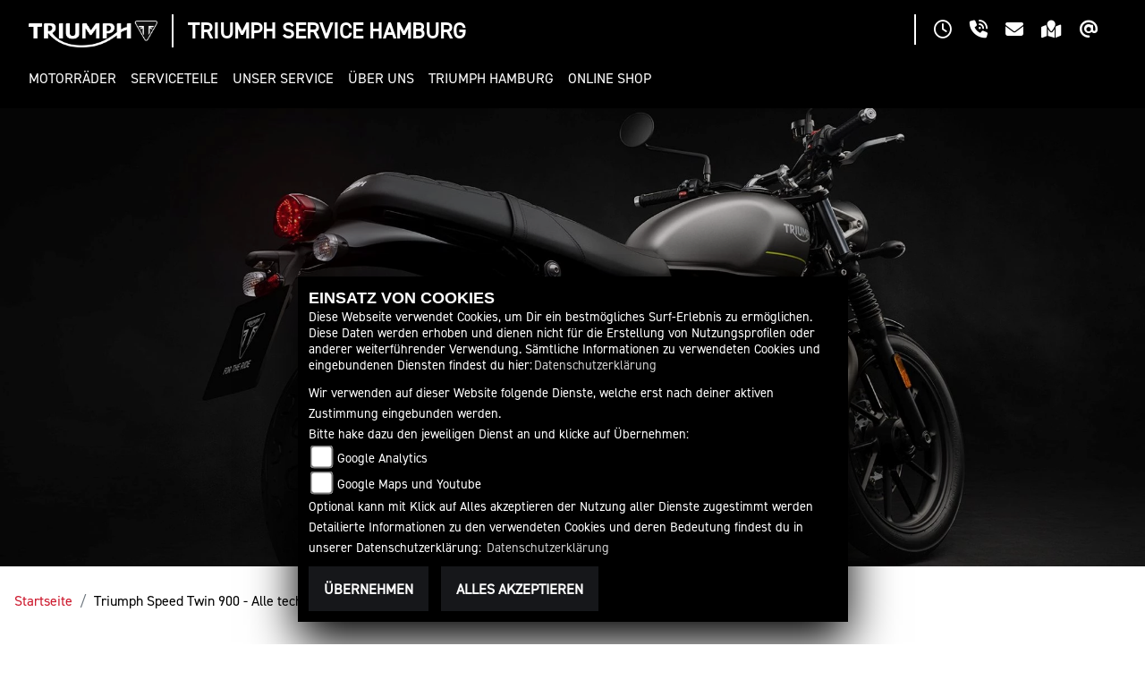

--- FILE ---
content_type: text/html; charset=utf-8
request_url: https://triumph-hamburg-nord.de/de/triumph-modell-triumph-speed-twin-900-11248-2023
body_size: 129397
content:

<!DOCTYPE html>

<html lang=de>
<head>
    <meta charset="utf-8" />
    <meta name="viewport" content="width=device-width" />
    <meta name="theme-color" content="#000">
    <title>Triumph Speed Twin 900 - Alle technischen Daten zum Modell Speed Twin 900 von Triumph</title>
    <meta name="keywords" content="Triumph   Speed Twin 900 , technische Daten,  Triumph Service Hamburg" />
    <meta name="description" content="Hier finden Sie die aktuellen technischen Daten des Modells Speed Twin 900  von  Triumph." />

    <meta name="robots" content="index,follow" />
    <meta http-equiv="Content-Type" content="text/html; charset=utf-8" />

            <link href="/de/Styles/SidebarsDynamic?SidebarsRightHaendler=open%7Cphone%7Cmap" rel="stylesheet" type="text/css" />
            <link rel="shortcut icon" href="https://images5.1000ps.net/haendlerwebseiten/triumph/logo/triumph_favicon.png" type="image/x-icon" />
            
<link href="/de/Content/Triumph2023?v=uubairej33znpZoLYZ5zddTczP2Q4atuJT3NOcOT5h81" rel="stylesheet"/>
        </head>
<body class=" Triumph2023  sb-right">

    <script src="/de/Content/base/js/jquery-3.5.1.min.js"></script>
    <script>
        jQuery.event.special.touchstart = {
            setup: function (_, ns, handle) {
                this.addEventListener("touchstart", handle, { passive: true });
            }
        };
    </script>
    

<header>
            <div class="header-right">
                <div class="btn-ctr">
                    



    

                </div>
                <div class="separator"></div>
                <div class="btn-ctr">
                    
<a href="#" class="openlinkhead" data-toggle="modal" data-target="#OeffnungszeitenSidebar" title="Öffnungszeiten"><i class="fa-regular fa-clock"></i></a>

    <a href="#" class="phonelinkhead" data-toggle="modal" data-target="#StandortSidebar" title="0049 (0)40 / 219 885 60 anrufen">
        <i class="fa-solid fa-phone-volume"></i>
    </a>
<a href="/de/anfrageformular" class="maillinkhead" title="Triumph Service Hamburg kontaktieren">
    <i class="fa-solid fa-envelope"></i>
</a>

<a href="#" class="maplinkhead" data-toggle="modal" data-target="#StandortSidebar" title="Standort"><i class="fas fa-map-marked"></i></a>

    <a href="https://www.triumphmotorcycles.de/for-the-ride/brand/newsletter-abonnieren" class="maplinkhead" target="_blank" title="Triumph Newsletter abonnieren"><i class="fa-solid fa-at"></i></a>

                </div>
            </div>
        <div class="header-left">
            <div class="triumph-base">
                <div class="triumph-logo">
                    <a href="/de" title="Startseite von Triumph Service Hamburg">
                        <img class="full-logo" src="/Content/Themes/Templates/Triumph2023/img/logo_darkbg.png" alt="Triumph Motorrad Logo mit Schriftzug" />
                        <img class="small-logo" src="/Content/Themes/Templates/Triumph2023/img/mobile_logo.png" alt="Triumph Motorrad Logo Badge ohne Schriftzug" />
                    </a>
                </div>
                <div class="separator"></div>
                <div class="dealer-name">
                    <a href="/de" title="[[[Startseite von Triumph Service Hamburg">
                        <span>Triumph Service Hamburg</span>
                    </a>
                </div>
            </div>
            <div class="nav-base">
                

<nav class="navbar navbar-expand-lg">

    <button class="navbar-toggler collapsed" type="button" data-toggle="collapse" data-target="#navbarSupportedContent" aria-controls="navbarSupportedContent" aria-expanded="false" aria-label="Toggle navigation">
        <span class="icon-bar top-bar"></span>
        <span class="icon-bar middle-bar"></span>
        <span class="icon-bar bottom-bar"></span>
        <span class="sr-only">Toggle navigation</span>
    </button>

    <div class="collapse navbar-collapse" id="navbarSupportedContent">
        <ul class="navbar-nav mr-auto">


                    <li class="nav-item dropdown">
                        <a class="nav-link dropdown-toggle" href="#" id="navbarDropdown0"  role="button" data-toggle="dropdown" aria-haspopup="true" aria-expanded="false"><span>Motorr&#228;der</span></a>
                        <div class="dropdown-menu" aria-labelledby="navbarDropdown0">
                                <a class="dropdown-item extern-link" href="https://www.triumph-hamburg.de/de/triumph-modelle" target='_blank' ><span>Triumph Modell&#252;bersicht</span></a>
                        </div>
                    </li>
                    <li class="nav-item">
                        <a class="nav-link " href="/de/triumph-serviceteile"  ><span>Serviceteile</span></a>
                    </li>
                    <li class="nav-item dropdown">
                        <a class="nav-link dropdown-toggle" href="#" id="navbarDropdown1"  role="button" data-toggle="dropdown" aria-haspopup="true" aria-expanded="false"><span>Unser Service</span></a>
                        <div class="dropdown-menu" aria-labelledby="navbarDropdown1">
                                <a class="dropdown-item " href="/de/motorrad-umbauten"  ><span>Custom-Bikes</span></a>
                                <a class="dropdown-item " href="/de/triumph-motorrad-mieten"  ><span>Verleih</span></a>
                                <a class="dropdown-item " href="/de/anfrageformular"  ><span>Werkstattanfrage</span></a>
                                <a class="dropdown-item extern-link" href="https://www.triumphmotorcycles.de/owners/fahrerhandb%C3%BCcher" target='_blank' ><span>Handb&#252;cher</span></a>
                        </div>
                    </li>
                    <li class="nav-item dropdown">
                        <a class="nav-link dropdown-toggle" href="#" id="navbarDropdown2"  role="button" data-toggle="dropdown" aria-haspopup="true" aria-expanded="false"><span>&#220;ber uns</span></a>
                        <div class="dropdown-menu" aria-labelledby="navbarDropdown2">
                                <a class="dropdown-item " href="/de/unser-unternehmen"  ><span>Unser Unternehmen</span></a>
                                <a class="dropdown-item " href="/de/unser-team"  ><span>Unser Team</span></a>
                                <a class="dropdown-item " href="/de/job-angebote"  ><span>Job-Angebote</span></a>
                                <a class="dropdown-item " href="/de/aktuelle-veranstaltungen"  ><span>Events</span></a>
                                <a class="dropdown-item " href="/de/vergangene-veranstaltungen"  ><span>Events R&#252;ckblick</span></a>
                                <a class="dropdown-item " href="/de/news"  ><span>News</span></a>
                                <a class="dropdown-item " href="/de/kontakt"  ><span>Kontakt</span></a>
                        </div>
                    </li>
                    <li class="nav-item dropdown">
                        <a class="nav-link dropdown-toggle" href="#" id="navbarDropdown3"  role="button" data-toggle="dropdown" aria-haspopup="true" aria-expanded="false"><span>Triumph Hamburg</span></a>
                        <div class="dropdown-menu" aria-labelledby="navbarDropdown3">
                                <a class="dropdown-item extern-link" href="https://www.triumph-hamburg.de/de/kontakt" target='_blank' ><span>Triumph Hamburg Kontakt</span></a>
                                <a class="dropdown-item extern-link" href="http://www.triumph-hamburg.de" target='_blank' ><span>Triumph Hamburg Neufahrzeugvertrieb</span></a>
                        </div>
                    </li>
                    <li class="nav-item">
                        <a class="nav-link extern-link" href="http://www.triumph-hamburg-store.de/" target='_blank' ><span>Online Shop</span></a>
                    </li>

        </ul>
    </div>
</nav>

<script type="text/javascript">
    $(function () {
        $('[data-toggle="tooltip"]').tooltip()
    })
    $(document).ready(function () {
        checkDevice();
        checkNavClosed();
        resizeDropdownModelle();
        checkHeaderHeight();
    });

    $(window).resize(function () {
        checkDevice();
        checkNavClosed();
        resetDropdownModelle();
        resizeDropdownModelle();
        checkHeaderHeight()
    });

    
    $(".dropdown-special .nav-item").click(function (event) {
        if ($(window).width() >= 992) {
            setTimeout(function () {
                resizeDropdownModelle()
            }, 200)
        }
    })

    
    $(".dropdown-special .nav-item").click(function (event) {
        event.stopPropagation();
        var id = event.target.getAttribute('aria-controls');
        $('.dropdown-special .nav-link').removeClass('active');
        $(this).children('.nav-link').addClass('active');
        $('.dropdown-special .tab-pane').removeClass('active');
        $('#'+id).addClass('active');
    })

    $('.navbar-toggler').on('click', function () {
        setTimeout(function () {
            checkNavClosed();
        }, 100)
    });

    
    function checkNavClosed() {
        if ($(document).width() < 992) {
            if ($('.navbar-toggler').hasClass('navbar-toggled')) {
                $('body').addClass('nav-open');
            }
            else {
                $('body').removeClass('nav-open');
            }
        }
        else {
            $('body').removeClass('nav-open');
            $('header').removeClass('nav-hide');
        }
    }

    /*Damit resp. mobiler Header die Navigation nicht überdeckt*/
    function checkHeaderHeight() {
        if ($(window).width() < 992) {
            var headerHeight = $('header').outerHeight();
            $('.navbar-collapse').css('top', headerHeight);
            $('#header-space').css('height', headerHeight);
        }
        else {
            $('#header-space').css('height', 0);
        }
    }

    var stopProp = function (event) {
        event.stopPropagation();
    };

    
    function checkDevice() {
        if ($(window).width() >= 992 && navigator.maxTouchPoints == 0) {
            $('.navbar-nav  .nav-item.dropdown').addClass('hover-effect');
            $('.navbar-nav > .dropdown > a').on('click', stopProp);
            $('.dropdown.modelle > .dropdown-menu').removeClass('close-btn');
        }
        else {
            $('.navbar-nav  .nav-item.dropdown').removeClass('hover-effect');
            $('.navbar-nav > .dropdown > a').off('click', stopProp);
            $('.dropdown.modelle > .dropdown-menu').addClass('close-btn');
        }
    }

    function resetDropdownModelle() {
        var box = $('.dropdown.modelle .dropdown-menu');
        box.css('left', 0);
        box.css('width', 'auto');
        $('.tab-pane').removeClass('max-width-reached');
    }

    
    function resizeDropdownModelle() {
        if ($(window).width() >= 992) {
            /*Bezugspunkt Navi*/
            var navItem = $('.dropdown.modelle');
            /*Spezielle Modelle Dropdown - Box*/
            var box = $('.dropdown.modelle .dropdown-menu');
            var margin = 32;
            var navLeft = navItem.offset().left;
            var boxWidth = box.outerWidth();
            var windowWidth = $(window).width();
            var moveLeft = windowWidth - margin - navLeft - boxWidth;
            var maxLeft = margin - navLeft;
            var boxLeft = box.offset().left;
            /*Damit Box nicht bei jeder Modellauswahl neu verschoben wird, wenn nicht notwendig*/
            if (boxLeft > 0) {
                var moveBoxLeft = windowWidth - margin - boxLeft - boxWidth;
                if (moveBoxLeft > 0) {
                    return
                }
            }
            /*Wenn Box verschoben werden muss*/
            if (moveLeft < 0) {
                /*Nur nach links verschieben*/
                if (maxLeft < moveLeft) {
                    box.css('left', moveLeft);
                }
                /*Maximale Breite erreicht*/
                else {
                    box.css('left', maxLeft);
                    box.css('width', windowWidth - (2 * margin));
                    $('.tab-pane').addClass('max-width-reached');
                }
            }
        }
    }

    
    var prevScrollpos = window.pageYOffset;
    window.onscroll = function () {
        if ($(document).width() < 992) {
            var currentScrollPos = window.pageYOffset;
            //console.log(currentScrollPos);
            if (prevScrollpos > currentScrollPos) {
                $('header').removeClass('nav-hide');
            } else if (currentScrollPos > 120) {
                $('header').addClass('nav-hide');
            }
            prevScrollpos = currentScrollPos;
        }
    }

</script>
            </div>
        </div>
    </header>
    <div id="header-space"></div>

    
<div class="tophead-container">
    <div class="tophead-banner tophead-overlay">
        
                <div class="container--big">
                        <div class="parallax" data-parallax-image="https://images5.1000ps.net/images_bikekat/2023/37-Triumph/11248-Speed_Twin_900/013-637926369169263047-triumph-speed-twin-900.jpg"></div>
                        <div class="headline__introduction">
                            <div class="container-template">
                                <div class="introduction__inner">
                                        <h1 class="headline">Speed Twin 900</h1>
                                                                            <h2 class="tophead-text">Speed Twin 900</h2>
                                                                    </div>
                            </div>
                        </div>
                </div>
    </div>

    
    


    <div class="breadcrumb-container ">
        <div class="container-template">
                <nav aria-label="breadcrumb">
                    <ol class="breadcrumb px-0">
                                    <li class="breadcrumb-item"><a href="/de" class="normaltextlink" title="Startseite">Startseite</a></li>
                                    <li class="breadcrumb-item active" aria-current="page">Triumph Speed Twin 900 - Alle technischen Daten zum Modell Speed Twin 900 von Triumph</li>
                    </ol>
                </nav>
                            <script type="application/ld+json">
                    [{
            "@context": "http://schema.org",
                    "@type": "BreadcrumbList",
                    "itemListElement":
                    [
                        {
                            "@type":"ListItem",
                            "position": 1,
                            "item":
                            {
                                "@id":"/",
                                "name":"Startseite"
                            }
                        }
                            ,
                        {
                            "@type":"ListItem",
                            "position": 2,
                            "item":
                            {
                                "@id":"",
                                "name":"Triumph Speed Twin 900 - Alle technischen Daten zum Modell Speed Twin 900 von Triumph"
                            }
                        }
                    ]
                    }]
                </script>
        </div>
    </div>

</div>


    
        <script type="text/javascript">
            $(document).ready(function () {
                checkBanner();
            });

            $(window).resize(function () {
                checkBanner();
            });

            function checkBanner() {
                var istHeight = window.outerWidth * 0.4;
                //console.log('istHeigth', istHeight);
                if ($('.introduction__inner').length == 0 || $('.container--big').length == 0) return;                
                var sollHeight = $('.introduction__inner').outerHeight();
                //console.log('sollHeigth', sollHeight);
                var speed = 1.5;
                var top = $('.container--big').offset().top / speed;
                //console.log('top', top);
                if (istHeight < sollHeight) {
                    //$('.container--big').css('position', 'relative');
                    $('.container--big').css('height', sollHeight);
                    $('.parallax').css('height', sollHeight + top);
                }
                else {
                    //$('.container--big').css('position', 'relative');
                    $('.container--big').css('height', istHeight);
                    $('.parallax').css('height', istHeight + top);
                }
            }
        </script>
    


    <div role="main"   class="sbb-padding"   >
        

<section class="modell-detailseite">
    <div class="container-template-small my-4 mb-md-5 mt-lg-5">
        <div class="boxshadow d-flex flex-column flex-xl-row">
            <div class="content">
                <h2>Triumph<br />Speed Twin 900 (2026)</h2>
                
                <h3>
                    Preise ab 10.295,- EUR
                    <span data-toggle="tooltip" data-placement="top" title="Alle Preise sind unverbindliche Preisempfehlungen der Triumph Motorrad Deutschland GmbH inkl. der gesetzlichen Mehrwertsteuer sowie &#220;berf&#252;hrungs- und Nebenkosten. Manche Ausstattungsmerkmale k&#246;nnen abweichen. Je nach Farbvariante sind zus&#228;tzliche Kosten m&#246;glich. Die abgebildeten Fahrzeuge k&#246;nnen mit aufpreispflichtigem Zubeh&#246;r ausger&#252;stet sein. &#196;nderungen, Irrt&#252;mer und Fehler vorbehalten."><i class="fa fa-info-circle ml-1" aria-hidden="true"></i></span>
                </h3>

                <div class="standard-line-textfarbe"></div>
        <p class="p-2 m-0">
            Speed Twin 900 <strong>Jet Black</strong><span>: </span>
10.295,-EUR                    </p>
        <p class="p-2 m-0">
            Speed Twin 900 <strong>Matt Ironstone</strong><span>: </span>
10.495,-EUR                    </p>
        <p class="p-2 m-0">
            Speed Twin 900 <strong>Matt Silver Ice</strong><span>: </span>
10.495,-EUR                    </p>
        <p class="p-2 m-0">
            Speed Twin 900 <strong>Carnival Red/Phantom Black</strong><span>: </span>
10.645,-EUR                    </p>
        <p class="p-2 m-0">
            Speed Twin 900 <strong>Chrome/Red Hopper</strong><span>: </span>
10.645,-EUR                    </p>
        <p class="p-2 m-0">
            Speed Twin 900 <strong>Competition Green/Phantom Black</strong><span>: </span>
10.645,-EUR                    </p>
            </div>

                <div class="detailseite-slider">
                    <style>
    /* Global responsive styles for BilderCarousel */
    .bilder-carousel-slider {
        width: 100%;
        max-width: 100%;
    }

    .bilder-carousel-slider img,
    .bilder-carousel-slider picture {
        width: 100%;
        height: auto;
        object-fit: cover;
        display: block;
        max-width: 100%;
    }

    .bilder-carousel-slider .slick-slide {
        overflow: hidden;
        box-sizing: border-box;
    }

    .bilder-carousel-slider .slick-slide>div {
        width: 100% !important;
        max-width: 100% !important;
    }

    /* Fix für picture element */
    .bilder-carousel-slider picture,
    .bilder-carousel-slider picture img {
        width: 100%;
        max-width: 100%;
        height: auto;
    }

    /* Verhindern von Overflow beim Slick Track */
    .bilder-carousel-slider .slick-track {
        display: flex;
        align-items: stretch;
    }

    /* Spezifische Fixes für aboutus-imageslider Container */
    .aboutus-imageslider {
        overflow: hidden;
        position: relative;
        width: 100%;
    }

    .aboutus-imageslider .bilder-carousel-slider {
        width: 100%;
        max-width: 100%;
    }
</style>



    <div class="container-fluid position-relative">
        <div class="bilder-carousel-slider ">
                    <div class="px-lg-3">
                        <a href="https://images5.1000ps.net/images_bikekat/2023/37-Triumph/11248-Speed_Twin_900/004-637926369148488956-triumph-speed-twin-900.jpg" class="fancybox cardlink" data-fancybox="gallery"
                            data-thumb="https://images5.1000ps.net/images_bikekat/2023/37-Triumph/11248-Speed_Twin_900/004-637926369148488956-triumph-speed-twin-900.jpg?width=920&amp;height=566&amp;mode=crop&amp;format=webp">
                                <picture>
                                    <source type="image/webp" srcset="https://images5.1000ps.net/images_bikekat/2023/37-Triumph/11248-Speed_Twin_900/004-637926369148488956-triumph-speed-twin-900.jpg?width=320&amp;height=200&amp;mode=crop&amp;scale=both&amp;format=webp 320w,
                                                                    https://images5.1000ps.net/images_bikekat/2023/37-Triumph/11248-Speed_Twin_900/004-637926369148488956-triumph-speed-twin-900.jpg?width=375&amp;height=250&amp;mode=crop&amp;scale=both&amp;format=webp 375w,
                                                                    https://images5.1000ps.net/images_bikekat/2023/37-Triumph/11248-Speed_Twin_900/004-637926369148488956-triumph-speed-twin-900.jpg?width=576&amp;height=300&amp;mode=crop&amp;scale=both&amp;format=webp 576w,
                                                                    https://images5.1000ps.net/images_bikekat/2023/37-Triumph/11248-Speed_Twin_900/004-637926369148488956-triumph-speed-twin-900.jpg?width=768&amp;height=400&amp;mode=crop&amp;scale=both&amp;format=webp 768w,
                                                                    https://images5.1000ps.net/images_bikekat/2023/37-Triumph/11248-Speed_Twin_900/004-637926369148488956-triumph-speed-twin-900.jpg?width=920&amp;height=566&amp;mode=crop&amp;format=webp 920w,
                                                                                    https://images5.1000ps.net/images_bikekat/2023/37-Triumph/11248-Speed_Twin_900/004-637926369148488956-triumph-speed-twin-900.jpg?width=1200&amp;height=740&amp;mode=crop&amp;format=webp 1200w,
                                                                                    https://images5.1000ps.net/images_bikekat/2023/37-Triumph/11248-Speed_Twin_900/004-637926369148488956-triumph-speed-twin-900.jpg?width=1600&amp;height=986&amp;mode=crop&amp;format=webp 1600w" sizes="(max-width: 576px) 100vw,
                                                                   (max-width: 768px) 100vw,
                                                                   (max-width: 992px) 100vw,
                                                                   50vw" />

                                    <!-- JPEG fallback with responsive sizes -->
                                    <source type="image/jpeg"
                                        srcset="https://images5.1000ps.net/images_bikekat/2023/37-Triumph/11248-Speed_Twin_900/004-637926369148488956-triumph-speed-twin-900.jpg?width=320&amp;height=200&amp;mode=crop&amp;scale=both&amp;format=jpg 320w,
                                                                    https://images5.1000ps.net/images_bikekat/2023/37-Triumph/11248-Speed_Twin_900/004-637926369148488956-triumph-speed-twin-900.jpg?width=375&amp;height=250&amp;mode=crop&amp;scale=both&amp;format=jpg 375w,
                                                                    https://images5.1000ps.net/images_bikekat/2023/37-Triumph/11248-Speed_Twin_900/004-637926369148488956-triumph-speed-twin-900.jpg?width=576&amp;height=300&amp;mode=crop&amp;scale=both&amp;format=jpg 576w,
                                                                    https://images5.1000ps.net/images_bikekat/2023/37-Triumph/11248-Speed_Twin_900/004-637926369148488956-triumph-speed-twin-900.jpg?width=768&amp;height=400&amp;mode=crop&amp;scale=both&amp;format=jpg 768w,
                                                                    https://images5.1000ps.net/images_bikekat/2023/37-Triumph/11248-Speed_Twin_900/004-637926369148488956-triumph-speed-twin-900.jpg?width=920&amp;height=566&amp;mode=crop&amp;format=jpg 920w,
                                                                                    https://images5.1000ps.net/images_bikekat/2023/37-Triumph/11248-Speed_Twin_900/004-637926369148488956-triumph-speed-twin-900.jpg?width=1200&amp;height=740&amp;mode=crop&amp;format=jpg 1200w,
                                                                                    https://images5.1000ps.net/images_bikekat/2023/37-Triumph/11248-Speed_Twin_900/004-637926369148488956-triumph-speed-twin-900.jpg?width=1600&amp;height=986&amp;mode=crop&amp;format=jpg 1600w"
                                        sizes="(max-width: 576px) 100vw,
                                                                   (max-width: 768px) 100vw,
                                                                   (max-width: 992px) 100vw,
                                                                   50vw" />

                                    <!-- Fallback -->
                                    <img class="img-fluid mx-auto lazyload" data-src="https://images5.1000ps.net/images_bikekat/2023/37-Triumph/11248-Speed_Twin_900/004-637926369148488956-triumph-speed-twin-900.jpg?width=920&amp;height=566&amp;mode=crop&amp;format=webp" data-lazy="https://images5.1000ps.net/images_bikekat/2023/37-Triumph/11248-Speed_Twin_900/004-637926369148488956-triumph-speed-twin-900.jpg?width=920&amp;height=566&amp;mode=crop&amp;format=webp"
                                        src="https://images6.1000ps.net/images/nopic-motorcycle.gif?width=920&amp;height=566&amp;mode=crop&amp;format=webp"
                                        title="Triumph Speed Twin 900" alt="Bild 1: Triumph Speed Twin 900 " loading="lazy"
                                        style="width: 100%; height: auto; object-fit: cover;">
                                </picture>
                        </a>
                    </div>
                    <div class="px-lg-3">
                        <a href="https://images5.1000ps.net/images_bikekat/2023/37-Triumph/11248-Speed_Twin_900/009-637926369160012084-triumph-speed-twin-900.jpg" class="fancybox cardlink" data-fancybox="gallery"
                            data-thumb="https://images5.1000ps.net/images_bikekat/2023/37-Triumph/11248-Speed_Twin_900/009-637926369160012084-triumph-speed-twin-900.jpg?width=920&amp;height=566&amp;mode=crop&amp;format=webp">
                                <picture>
                                    <source type="image/webp" srcset="https://images5.1000ps.net/images_bikekat/2023/37-Triumph/11248-Speed_Twin_900/009-637926369160012084-triumph-speed-twin-900.jpg?width=320&amp;height=200&amp;mode=crop&amp;scale=both&amp;format=webp 320w,
                                                                    https://images5.1000ps.net/images_bikekat/2023/37-Triumph/11248-Speed_Twin_900/009-637926369160012084-triumph-speed-twin-900.jpg?width=375&amp;height=250&amp;mode=crop&amp;scale=both&amp;format=webp 375w,
                                                                    https://images5.1000ps.net/images_bikekat/2023/37-Triumph/11248-Speed_Twin_900/009-637926369160012084-triumph-speed-twin-900.jpg?width=576&amp;height=300&amp;mode=crop&amp;scale=both&amp;format=webp 576w,
                                                                    https://images5.1000ps.net/images_bikekat/2023/37-Triumph/11248-Speed_Twin_900/009-637926369160012084-triumph-speed-twin-900.jpg?width=768&amp;height=400&amp;mode=crop&amp;scale=both&amp;format=webp 768w,
                                                                    https://images5.1000ps.net/images_bikekat/2023/37-Triumph/11248-Speed_Twin_900/009-637926369160012084-triumph-speed-twin-900.jpg?width=920&amp;height=566&amp;mode=crop&amp;format=webp 920w,
                                                                                    https://images5.1000ps.net/images_bikekat/2023/37-Triumph/11248-Speed_Twin_900/009-637926369160012084-triumph-speed-twin-900.jpg?width=1200&amp;height=740&amp;mode=crop&amp;format=webp 1200w,
                                                                                    https://images5.1000ps.net/images_bikekat/2023/37-Triumph/11248-Speed_Twin_900/009-637926369160012084-triumph-speed-twin-900.jpg?width=1600&amp;height=986&amp;mode=crop&amp;format=webp 1600w" sizes="(max-width: 576px) 100vw,
                                                                   (max-width: 768px) 100vw,
                                                                   (max-width: 992px) 100vw,
                                                                   50vw" />

                                    <!-- JPEG fallback with responsive sizes -->
                                    <source type="image/jpeg"
                                        srcset="https://images5.1000ps.net/images_bikekat/2023/37-Triumph/11248-Speed_Twin_900/009-637926369160012084-triumph-speed-twin-900.jpg?width=320&amp;height=200&amp;mode=crop&amp;scale=both&amp;format=jpg 320w,
                                                                    https://images5.1000ps.net/images_bikekat/2023/37-Triumph/11248-Speed_Twin_900/009-637926369160012084-triumph-speed-twin-900.jpg?width=375&amp;height=250&amp;mode=crop&amp;scale=both&amp;format=jpg 375w,
                                                                    https://images5.1000ps.net/images_bikekat/2023/37-Triumph/11248-Speed_Twin_900/009-637926369160012084-triumph-speed-twin-900.jpg?width=576&amp;height=300&amp;mode=crop&amp;scale=both&amp;format=jpg 576w,
                                                                    https://images5.1000ps.net/images_bikekat/2023/37-Triumph/11248-Speed_Twin_900/009-637926369160012084-triumph-speed-twin-900.jpg?width=768&amp;height=400&amp;mode=crop&amp;scale=both&amp;format=jpg 768w,
                                                                    https://images5.1000ps.net/images_bikekat/2023/37-Triumph/11248-Speed_Twin_900/009-637926369160012084-triumph-speed-twin-900.jpg?width=920&amp;height=566&amp;mode=crop&amp;format=jpg 920w,
                                                                                    https://images5.1000ps.net/images_bikekat/2023/37-Triumph/11248-Speed_Twin_900/009-637926369160012084-triumph-speed-twin-900.jpg?width=1200&amp;height=740&amp;mode=crop&amp;format=jpg 1200w,
                                                                                    https://images5.1000ps.net/images_bikekat/2023/37-Triumph/11248-Speed_Twin_900/009-637926369160012084-triumph-speed-twin-900.jpg?width=1600&amp;height=986&amp;mode=crop&amp;format=jpg 1600w"
                                        sizes="(max-width: 576px) 100vw,
                                                                   (max-width: 768px) 100vw,
                                                                   (max-width: 992px) 100vw,
                                                                   50vw" />

                                    <!-- Fallback -->
                                    <img class="img-fluid mx-auto lazyload" data-src="https://images5.1000ps.net/images_bikekat/2023/37-Triumph/11248-Speed_Twin_900/009-637926369160012084-triumph-speed-twin-900.jpg?width=920&amp;height=566&amp;mode=crop&amp;format=webp" data-lazy="https://images5.1000ps.net/images_bikekat/2023/37-Triumph/11248-Speed_Twin_900/009-637926369160012084-triumph-speed-twin-900.jpg?width=920&amp;height=566&amp;mode=crop&amp;format=webp"
                                        src="https://images6.1000ps.net/images/nopic-motorcycle.gif?width=920&amp;height=566&amp;mode=crop&amp;format=webp"
                                        title="Triumph Speed Twin 900" alt="Bild 2: Triumph Speed Twin 900 " loading="lazy"
                                        style="width: 100%; height: auto; object-fit: cover;">
                                </picture>
                        </a>
                    </div>
                    <div class="px-lg-3">
                        <a href="https://images5.1000ps.net/images_bikekat/2023/37-Triumph/11248-Speed_Twin_900/016-638097175278793967-triumph-speed-twin-900.jpg" class="fancybox cardlink" data-fancybox="gallery"
                            data-thumb="https://images5.1000ps.net/images_bikekat/2023/37-Triumph/11248-Speed_Twin_900/016-638097175278793967-triumph-speed-twin-900.jpg?width=920&amp;height=566&amp;mode=crop&amp;format=webp">
                                <picture>
                                    <source type="image/webp" srcset="https://images5.1000ps.net/images_bikekat/2023/37-Triumph/11248-Speed_Twin_900/016-638097175278793967-triumph-speed-twin-900.jpg?width=320&amp;height=200&amp;mode=crop&amp;scale=both&amp;format=webp 320w,
                                                                    https://images5.1000ps.net/images_bikekat/2023/37-Triumph/11248-Speed_Twin_900/016-638097175278793967-triumph-speed-twin-900.jpg?width=375&amp;height=250&amp;mode=crop&amp;scale=both&amp;format=webp 375w,
                                                                    https://images5.1000ps.net/images_bikekat/2023/37-Triumph/11248-Speed_Twin_900/016-638097175278793967-triumph-speed-twin-900.jpg?width=576&amp;height=300&amp;mode=crop&amp;scale=both&amp;format=webp 576w,
                                                                    https://images5.1000ps.net/images_bikekat/2023/37-Triumph/11248-Speed_Twin_900/016-638097175278793967-triumph-speed-twin-900.jpg?width=768&amp;height=400&amp;mode=crop&amp;scale=both&amp;format=webp 768w,
                                                                    https://images5.1000ps.net/images_bikekat/2023/37-Triumph/11248-Speed_Twin_900/016-638097175278793967-triumph-speed-twin-900.jpg?width=920&amp;height=566&amp;mode=crop&amp;format=webp 920w,
                                                                                    https://images5.1000ps.net/images_bikekat/2023/37-Triumph/11248-Speed_Twin_900/016-638097175278793967-triumph-speed-twin-900.jpg?width=1200&amp;height=740&amp;mode=crop&amp;format=webp 1200w,
                                                                                    https://images5.1000ps.net/images_bikekat/2023/37-Triumph/11248-Speed_Twin_900/016-638097175278793967-triumph-speed-twin-900.jpg?width=1600&amp;height=986&amp;mode=crop&amp;format=webp 1600w" sizes="(max-width: 576px) 100vw,
                                                                   (max-width: 768px) 100vw,
                                                                   (max-width: 992px) 100vw,
                                                                   50vw" />

                                    <!-- JPEG fallback with responsive sizes -->
                                    <source type="image/jpeg"
                                        srcset="https://images5.1000ps.net/images_bikekat/2023/37-Triumph/11248-Speed_Twin_900/016-638097175278793967-triumph-speed-twin-900.jpg?width=320&amp;height=200&amp;mode=crop&amp;scale=both&amp;format=jpg 320w,
                                                                    https://images5.1000ps.net/images_bikekat/2023/37-Triumph/11248-Speed_Twin_900/016-638097175278793967-triumph-speed-twin-900.jpg?width=375&amp;height=250&amp;mode=crop&amp;scale=both&amp;format=jpg 375w,
                                                                    https://images5.1000ps.net/images_bikekat/2023/37-Triumph/11248-Speed_Twin_900/016-638097175278793967-triumph-speed-twin-900.jpg?width=576&amp;height=300&amp;mode=crop&amp;scale=both&amp;format=jpg 576w,
                                                                    https://images5.1000ps.net/images_bikekat/2023/37-Triumph/11248-Speed_Twin_900/016-638097175278793967-triumph-speed-twin-900.jpg?width=768&amp;height=400&amp;mode=crop&amp;scale=both&amp;format=jpg 768w,
                                                                    https://images5.1000ps.net/images_bikekat/2023/37-Triumph/11248-Speed_Twin_900/016-638097175278793967-triumph-speed-twin-900.jpg?width=920&amp;height=566&amp;mode=crop&amp;format=jpg 920w,
                                                                                    https://images5.1000ps.net/images_bikekat/2023/37-Triumph/11248-Speed_Twin_900/016-638097175278793967-triumph-speed-twin-900.jpg?width=1200&amp;height=740&amp;mode=crop&amp;format=jpg 1200w,
                                                                                    https://images5.1000ps.net/images_bikekat/2023/37-Triumph/11248-Speed_Twin_900/016-638097175278793967-triumph-speed-twin-900.jpg?width=1600&amp;height=986&amp;mode=crop&amp;format=jpg 1600w"
                                        sizes="(max-width: 576px) 100vw,
                                                                   (max-width: 768px) 100vw,
                                                                   (max-width: 992px) 100vw,
                                                                   50vw" />

                                    <!-- Fallback -->
                                    <img class="img-fluid mx-auto lazyload" data-src="https://images5.1000ps.net/images_bikekat/2023/37-Triumph/11248-Speed_Twin_900/016-638097175278793967-triumph-speed-twin-900.jpg?width=920&amp;height=566&amp;mode=crop&amp;format=webp" data-lazy="https://images5.1000ps.net/images_bikekat/2023/37-Triumph/11248-Speed_Twin_900/016-638097175278793967-triumph-speed-twin-900.jpg?width=920&amp;height=566&amp;mode=crop&amp;format=webp"
                                        src="https://images6.1000ps.net/images/nopic-motorcycle.gif?width=920&amp;height=566&amp;mode=crop&amp;format=webp"
                                        title="Triumph Speed Twin 900" alt="Bild 3: Triumph Speed Twin 900 " loading="lazy"
                                        style="width: 100%; height: auto; object-fit: cover;">
                                </picture>
                        </a>
                    </div>
                    <div class="px-lg-3">
                        <a href="https://images5.1000ps.net/images_bikekat/2023/37-Triumph/11248-Speed_Twin_900/007-637926369155543592-triumph-speed-twin-900.jpg" class="fancybox cardlink" data-fancybox="gallery"
                            data-thumb="https://images5.1000ps.net/images_bikekat/2023/37-Triumph/11248-Speed_Twin_900/007-637926369155543592-triumph-speed-twin-900.jpg?width=920&amp;height=566&amp;mode=crop&amp;format=webp">
                                <picture>
                                    <source type="image/webp" srcset="https://images5.1000ps.net/images_bikekat/2023/37-Triumph/11248-Speed_Twin_900/007-637926369155543592-triumph-speed-twin-900.jpg?width=320&amp;height=200&amp;mode=crop&amp;scale=both&amp;format=webp 320w,
                                                                    https://images5.1000ps.net/images_bikekat/2023/37-Triumph/11248-Speed_Twin_900/007-637926369155543592-triumph-speed-twin-900.jpg?width=375&amp;height=250&amp;mode=crop&amp;scale=both&amp;format=webp 375w,
                                                                    https://images5.1000ps.net/images_bikekat/2023/37-Triumph/11248-Speed_Twin_900/007-637926369155543592-triumph-speed-twin-900.jpg?width=576&amp;height=300&amp;mode=crop&amp;scale=both&amp;format=webp 576w,
                                                                    https://images5.1000ps.net/images_bikekat/2023/37-Triumph/11248-Speed_Twin_900/007-637926369155543592-triumph-speed-twin-900.jpg?width=768&amp;height=400&amp;mode=crop&amp;scale=both&amp;format=webp 768w,
                                                                    https://images5.1000ps.net/images_bikekat/2023/37-Triumph/11248-Speed_Twin_900/007-637926369155543592-triumph-speed-twin-900.jpg?width=920&amp;height=566&amp;mode=crop&amp;format=webp 920w,
                                                                                    https://images5.1000ps.net/images_bikekat/2023/37-Triumph/11248-Speed_Twin_900/007-637926369155543592-triumph-speed-twin-900.jpg?width=1200&amp;height=740&amp;mode=crop&amp;format=webp 1200w,
                                                                                    https://images5.1000ps.net/images_bikekat/2023/37-Triumph/11248-Speed_Twin_900/007-637926369155543592-triumph-speed-twin-900.jpg?width=1600&amp;height=986&amp;mode=crop&amp;format=webp 1600w" sizes="(max-width: 576px) 100vw,
                                                                   (max-width: 768px) 100vw,
                                                                   (max-width: 992px) 100vw,
                                                                   50vw" />

                                    <!-- JPEG fallback with responsive sizes -->
                                    <source type="image/jpeg"
                                        srcset="https://images5.1000ps.net/images_bikekat/2023/37-Triumph/11248-Speed_Twin_900/007-637926369155543592-triumph-speed-twin-900.jpg?width=320&amp;height=200&amp;mode=crop&amp;scale=both&amp;format=jpg 320w,
                                                                    https://images5.1000ps.net/images_bikekat/2023/37-Triumph/11248-Speed_Twin_900/007-637926369155543592-triumph-speed-twin-900.jpg?width=375&amp;height=250&amp;mode=crop&amp;scale=both&amp;format=jpg 375w,
                                                                    https://images5.1000ps.net/images_bikekat/2023/37-Triumph/11248-Speed_Twin_900/007-637926369155543592-triumph-speed-twin-900.jpg?width=576&amp;height=300&amp;mode=crop&amp;scale=both&amp;format=jpg 576w,
                                                                    https://images5.1000ps.net/images_bikekat/2023/37-Triumph/11248-Speed_Twin_900/007-637926369155543592-triumph-speed-twin-900.jpg?width=768&amp;height=400&amp;mode=crop&amp;scale=both&amp;format=jpg 768w,
                                                                    https://images5.1000ps.net/images_bikekat/2023/37-Triumph/11248-Speed_Twin_900/007-637926369155543592-triumph-speed-twin-900.jpg?width=920&amp;height=566&amp;mode=crop&amp;format=jpg 920w,
                                                                                    https://images5.1000ps.net/images_bikekat/2023/37-Triumph/11248-Speed_Twin_900/007-637926369155543592-triumph-speed-twin-900.jpg?width=1200&amp;height=740&amp;mode=crop&amp;format=jpg 1200w,
                                                                                    https://images5.1000ps.net/images_bikekat/2023/37-Triumph/11248-Speed_Twin_900/007-637926369155543592-triumph-speed-twin-900.jpg?width=1600&amp;height=986&amp;mode=crop&amp;format=jpg 1600w"
                                        sizes="(max-width: 576px) 100vw,
                                                                   (max-width: 768px) 100vw,
                                                                   (max-width: 992px) 100vw,
                                                                   50vw" />

                                    <!-- Fallback -->
                                    <img class="img-fluid mx-auto lazyload" data-src="https://images5.1000ps.net/images_bikekat/2023/37-Triumph/11248-Speed_Twin_900/007-637926369155543592-triumph-speed-twin-900.jpg?width=920&amp;height=566&amp;mode=crop&amp;format=webp" data-lazy="https://images5.1000ps.net/images_bikekat/2023/37-Triumph/11248-Speed_Twin_900/007-637926369155543592-triumph-speed-twin-900.jpg?width=920&amp;height=566&amp;mode=crop&amp;format=webp"
                                        src="https://images6.1000ps.net/images/nopic-motorcycle.gif?width=920&amp;height=566&amp;mode=crop&amp;format=webp"
                                        title="Triumph Speed Twin 900" alt="Bild 4: Triumph Speed Twin 900 " loading="lazy"
                                        style="width: 100%; height: auto; object-fit: cover;">
                                </picture>
                        </a>
                    </div>
                    <div class="px-lg-3">
                        <a href="https://images5.1000ps.net/images_bikekat/2023/37-Triumph/11248-Speed_Twin_900/008-637926369158232057-triumph-speed-twin-900.jpg" class="fancybox cardlink" data-fancybox="gallery"
                            data-thumb="https://images5.1000ps.net/images_bikekat/2023/37-Triumph/11248-Speed_Twin_900/008-637926369158232057-triumph-speed-twin-900.jpg?width=920&amp;height=566&amp;mode=crop&amp;format=webp">
                                <picture>
                                    <source type="image/webp" srcset="https://images5.1000ps.net/images_bikekat/2023/37-Triumph/11248-Speed_Twin_900/008-637926369158232057-triumph-speed-twin-900.jpg?width=320&amp;height=200&amp;mode=crop&amp;scale=both&amp;format=webp 320w,
                                                                    https://images5.1000ps.net/images_bikekat/2023/37-Triumph/11248-Speed_Twin_900/008-637926369158232057-triumph-speed-twin-900.jpg?width=375&amp;height=250&amp;mode=crop&amp;scale=both&amp;format=webp 375w,
                                                                    https://images5.1000ps.net/images_bikekat/2023/37-Triumph/11248-Speed_Twin_900/008-637926369158232057-triumph-speed-twin-900.jpg?width=576&amp;height=300&amp;mode=crop&amp;scale=both&amp;format=webp 576w,
                                                                    https://images5.1000ps.net/images_bikekat/2023/37-Triumph/11248-Speed_Twin_900/008-637926369158232057-triumph-speed-twin-900.jpg?width=768&amp;height=400&amp;mode=crop&amp;scale=both&amp;format=webp 768w,
                                                                    https://images5.1000ps.net/images_bikekat/2023/37-Triumph/11248-Speed_Twin_900/008-637926369158232057-triumph-speed-twin-900.jpg?width=920&amp;height=566&amp;mode=crop&amp;format=webp 920w,
                                                                                    https://images5.1000ps.net/images_bikekat/2023/37-Triumph/11248-Speed_Twin_900/008-637926369158232057-triumph-speed-twin-900.jpg?width=1200&amp;height=740&amp;mode=crop&amp;format=webp 1200w,
                                                                                    https://images5.1000ps.net/images_bikekat/2023/37-Triumph/11248-Speed_Twin_900/008-637926369158232057-triumph-speed-twin-900.jpg?width=1600&amp;height=986&amp;mode=crop&amp;format=webp 1600w" sizes="(max-width: 576px) 100vw,
                                                                   (max-width: 768px) 100vw,
                                                                   (max-width: 992px) 100vw,
                                                                   50vw" />

                                    <!-- JPEG fallback with responsive sizes -->
                                    <source type="image/jpeg"
                                        srcset="https://images5.1000ps.net/images_bikekat/2023/37-Triumph/11248-Speed_Twin_900/008-637926369158232057-triumph-speed-twin-900.jpg?width=320&amp;height=200&amp;mode=crop&amp;scale=both&amp;format=jpg 320w,
                                                                    https://images5.1000ps.net/images_bikekat/2023/37-Triumph/11248-Speed_Twin_900/008-637926369158232057-triumph-speed-twin-900.jpg?width=375&amp;height=250&amp;mode=crop&amp;scale=both&amp;format=jpg 375w,
                                                                    https://images5.1000ps.net/images_bikekat/2023/37-Triumph/11248-Speed_Twin_900/008-637926369158232057-triumph-speed-twin-900.jpg?width=576&amp;height=300&amp;mode=crop&amp;scale=both&amp;format=jpg 576w,
                                                                    https://images5.1000ps.net/images_bikekat/2023/37-Triumph/11248-Speed_Twin_900/008-637926369158232057-triumph-speed-twin-900.jpg?width=768&amp;height=400&amp;mode=crop&amp;scale=both&amp;format=jpg 768w,
                                                                    https://images5.1000ps.net/images_bikekat/2023/37-Triumph/11248-Speed_Twin_900/008-637926369158232057-triumph-speed-twin-900.jpg?width=920&amp;height=566&amp;mode=crop&amp;format=jpg 920w,
                                                                                    https://images5.1000ps.net/images_bikekat/2023/37-Triumph/11248-Speed_Twin_900/008-637926369158232057-triumph-speed-twin-900.jpg?width=1200&amp;height=740&amp;mode=crop&amp;format=jpg 1200w,
                                                                                    https://images5.1000ps.net/images_bikekat/2023/37-Triumph/11248-Speed_Twin_900/008-637926369158232057-triumph-speed-twin-900.jpg?width=1600&amp;height=986&amp;mode=crop&amp;format=jpg 1600w"
                                        sizes="(max-width: 576px) 100vw,
                                                                   (max-width: 768px) 100vw,
                                                                   (max-width: 992px) 100vw,
                                                                   50vw" />

                                    <!-- Fallback -->
                                    <img class="img-fluid mx-auto lazyload" data-src="https://images5.1000ps.net/images_bikekat/2023/37-Triumph/11248-Speed_Twin_900/008-637926369158232057-triumph-speed-twin-900.jpg?width=920&amp;height=566&amp;mode=crop&amp;format=webp" data-lazy="https://images5.1000ps.net/images_bikekat/2023/37-Triumph/11248-Speed_Twin_900/008-637926369158232057-triumph-speed-twin-900.jpg?width=920&amp;height=566&amp;mode=crop&amp;format=webp"
                                        src="https://images6.1000ps.net/images/nopic-motorcycle.gif?width=920&amp;height=566&amp;mode=crop&amp;format=webp"
                                        title="Triumph Speed Twin 900" alt="Bild 5: Triumph Speed Twin 900 " loading="lazy"
                                        style="width: 100%; height: auto; object-fit: cover;">
                                </picture>
                        </a>
                    </div>
                    <div class="px-lg-3">
                        <a href="https://images5.1000ps.net/images_bikekat/2023/37-Triumph/11248-Speed_Twin_900/014-637926369171774863-triumph-speed-twin-900.jpg" class="fancybox cardlink" data-fancybox="gallery"
                            data-thumb="https://images5.1000ps.net/images_bikekat/2023/37-Triumph/11248-Speed_Twin_900/014-637926369171774863-triumph-speed-twin-900.jpg?width=920&amp;height=566&amp;mode=crop&amp;format=webp">
                                <picture>
                                    <source type="image/webp" srcset="https://images5.1000ps.net/images_bikekat/2023/37-Triumph/11248-Speed_Twin_900/014-637926369171774863-triumph-speed-twin-900.jpg?width=320&amp;height=200&amp;mode=crop&amp;scale=both&amp;format=webp 320w,
                                                                    https://images5.1000ps.net/images_bikekat/2023/37-Triumph/11248-Speed_Twin_900/014-637926369171774863-triumph-speed-twin-900.jpg?width=375&amp;height=250&amp;mode=crop&amp;scale=both&amp;format=webp 375w,
                                                                    https://images5.1000ps.net/images_bikekat/2023/37-Triumph/11248-Speed_Twin_900/014-637926369171774863-triumph-speed-twin-900.jpg?width=576&amp;height=300&amp;mode=crop&amp;scale=both&amp;format=webp 576w,
                                                                    https://images5.1000ps.net/images_bikekat/2023/37-Triumph/11248-Speed_Twin_900/014-637926369171774863-triumph-speed-twin-900.jpg?width=768&amp;height=400&amp;mode=crop&amp;scale=both&amp;format=webp 768w,
                                                                    https://images5.1000ps.net/images_bikekat/2023/37-Triumph/11248-Speed_Twin_900/014-637926369171774863-triumph-speed-twin-900.jpg?width=920&amp;height=566&amp;mode=crop&amp;format=webp 920w,
                                                                                    https://images5.1000ps.net/images_bikekat/2023/37-Triumph/11248-Speed_Twin_900/014-637926369171774863-triumph-speed-twin-900.jpg?width=1200&amp;height=740&amp;mode=crop&amp;format=webp 1200w,
                                                                                    https://images5.1000ps.net/images_bikekat/2023/37-Triumph/11248-Speed_Twin_900/014-637926369171774863-triumph-speed-twin-900.jpg?width=1600&amp;height=986&amp;mode=crop&amp;format=webp 1600w" sizes="(max-width: 576px) 100vw,
                                                                   (max-width: 768px) 100vw,
                                                                   (max-width: 992px) 100vw,
                                                                   50vw" />

                                    <!-- JPEG fallback with responsive sizes -->
                                    <source type="image/jpeg"
                                        srcset="https://images5.1000ps.net/images_bikekat/2023/37-Triumph/11248-Speed_Twin_900/014-637926369171774863-triumph-speed-twin-900.jpg?width=320&amp;height=200&amp;mode=crop&amp;scale=both&amp;format=jpg 320w,
                                                                    https://images5.1000ps.net/images_bikekat/2023/37-Triumph/11248-Speed_Twin_900/014-637926369171774863-triumph-speed-twin-900.jpg?width=375&amp;height=250&amp;mode=crop&amp;scale=both&amp;format=jpg 375w,
                                                                    https://images5.1000ps.net/images_bikekat/2023/37-Triumph/11248-Speed_Twin_900/014-637926369171774863-triumph-speed-twin-900.jpg?width=576&amp;height=300&amp;mode=crop&amp;scale=both&amp;format=jpg 576w,
                                                                    https://images5.1000ps.net/images_bikekat/2023/37-Triumph/11248-Speed_Twin_900/014-637926369171774863-triumph-speed-twin-900.jpg?width=768&amp;height=400&amp;mode=crop&amp;scale=both&amp;format=jpg 768w,
                                                                    https://images5.1000ps.net/images_bikekat/2023/37-Triumph/11248-Speed_Twin_900/014-637926369171774863-triumph-speed-twin-900.jpg?width=920&amp;height=566&amp;mode=crop&amp;format=jpg 920w,
                                                                                    https://images5.1000ps.net/images_bikekat/2023/37-Triumph/11248-Speed_Twin_900/014-637926369171774863-triumph-speed-twin-900.jpg?width=1200&amp;height=740&amp;mode=crop&amp;format=jpg 1200w,
                                                                                    https://images5.1000ps.net/images_bikekat/2023/37-Triumph/11248-Speed_Twin_900/014-637926369171774863-triumph-speed-twin-900.jpg?width=1600&amp;height=986&amp;mode=crop&amp;format=jpg 1600w"
                                        sizes="(max-width: 576px) 100vw,
                                                                   (max-width: 768px) 100vw,
                                                                   (max-width: 992px) 100vw,
                                                                   50vw" />

                                    <!-- Fallback -->
                                    <img class="img-fluid mx-auto lazyload" data-src="https://images5.1000ps.net/images_bikekat/2023/37-Triumph/11248-Speed_Twin_900/014-637926369171774863-triumph-speed-twin-900.jpg?width=920&amp;height=566&amp;mode=crop&amp;format=webp" data-lazy="https://images5.1000ps.net/images_bikekat/2023/37-Triumph/11248-Speed_Twin_900/014-637926369171774863-triumph-speed-twin-900.jpg?width=920&amp;height=566&amp;mode=crop&amp;format=webp"
                                        src="https://images6.1000ps.net/images/nopic-motorcycle.gif?width=920&amp;height=566&amp;mode=crop&amp;format=webp"
                                        title="Triumph Speed Twin 900" alt="Bild 6: Triumph Speed Twin 900 " loading="lazy"
                                        style="width: 100%; height: auto; object-fit: cover;">
                                </picture>
                        </a>
                    </div>
                    <div class="px-lg-3">
                        <a href="https://images5.1000ps.net/images_bikekat/2023/37-Triumph/11248-Speed_Twin_900/015-637926369173874944-triumph-speed-twin-900.jpg" class="fancybox cardlink" data-fancybox="gallery"
                            data-thumb="https://images5.1000ps.net/images_bikekat/2023/37-Triumph/11248-Speed_Twin_900/015-637926369173874944-triumph-speed-twin-900.jpg?width=920&amp;height=566&amp;mode=crop&amp;format=webp">
                                <picture>
                                    <source type="image/webp" srcset="https://images5.1000ps.net/images_bikekat/2023/37-Triumph/11248-Speed_Twin_900/015-637926369173874944-triumph-speed-twin-900.jpg?width=320&amp;height=200&amp;mode=crop&amp;scale=both&amp;format=webp 320w,
                                                                    https://images5.1000ps.net/images_bikekat/2023/37-Triumph/11248-Speed_Twin_900/015-637926369173874944-triumph-speed-twin-900.jpg?width=375&amp;height=250&amp;mode=crop&amp;scale=both&amp;format=webp 375w,
                                                                    https://images5.1000ps.net/images_bikekat/2023/37-Triumph/11248-Speed_Twin_900/015-637926369173874944-triumph-speed-twin-900.jpg?width=576&amp;height=300&amp;mode=crop&amp;scale=both&amp;format=webp 576w,
                                                                    https://images5.1000ps.net/images_bikekat/2023/37-Triumph/11248-Speed_Twin_900/015-637926369173874944-triumph-speed-twin-900.jpg?width=768&amp;height=400&amp;mode=crop&amp;scale=both&amp;format=webp 768w,
                                                                    https://images5.1000ps.net/images_bikekat/2023/37-Triumph/11248-Speed_Twin_900/015-637926369173874944-triumph-speed-twin-900.jpg?width=920&amp;height=566&amp;mode=crop&amp;format=webp 920w,
                                                                                    https://images5.1000ps.net/images_bikekat/2023/37-Triumph/11248-Speed_Twin_900/015-637926369173874944-triumph-speed-twin-900.jpg?width=1200&amp;height=740&amp;mode=crop&amp;format=webp 1200w,
                                                                                    https://images5.1000ps.net/images_bikekat/2023/37-Triumph/11248-Speed_Twin_900/015-637926369173874944-triumph-speed-twin-900.jpg?width=1600&amp;height=986&amp;mode=crop&amp;format=webp 1600w" sizes="(max-width: 576px) 100vw,
                                                                   (max-width: 768px) 100vw,
                                                                   (max-width: 992px) 100vw,
                                                                   50vw" />

                                    <!-- JPEG fallback with responsive sizes -->
                                    <source type="image/jpeg"
                                        srcset="https://images5.1000ps.net/images_bikekat/2023/37-Triumph/11248-Speed_Twin_900/015-637926369173874944-triumph-speed-twin-900.jpg?width=320&amp;height=200&amp;mode=crop&amp;scale=both&amp;format=jpg 320w,
                                                                    https://images5.1000ps.net/images_bikekat/2023/37-Triumph/11248-Speed_Twin_900/015-637926369173874944-triumph-speed-twin-900.jpg?width=375&amp;height=250&amp;mode=crop&amp;scale=both&amp;format=jpg 375w,
                                                                    https://images5.1000ps.net/images_bikekat/2023/37-Triumph/11248-Speed_Twin_900/015-637926369173874944-triumph-speed-twin-900.jpg?width=576&amp;height=300&amp;mode=crop&amp;scale=both&amp;format=jpg 576w,
                                                                    https://images5.1000ps.net/images_bikekat/2023/37-Triumph/11248-Speed_Twin_900/015-637926369173874944-triumph-speed-twin-900.jpg?width=768&amp;height=400&amp;mode=crop&amp;scale=both&amp;format=jpg 768w,
                                                                    https://images5.1000ps.net/images_bikekat/2023/37-Triumph/11248-Speed_Twin_900/015-637926369173874944-triumph-speed-twin-900.jpg?width=920&amp;height=566&amp;mode=crop&amp;format=jpg 920w,
                                                                                    https://images5.1000ps.net/images_bikekat/2023/37-Triumph/11248-Speed_Twin_900/015-637926369173874944-triumph-speed-twin-900.jpg?width=1200&amp;height=740&amp;mode=crop&amp;format=jpg 1200w,
                                                                                    https://images5.1000ps.net/images_bikekat/2023/37-Triumph/11248-Speed_Twin_900/015-637926369173874944-triumph-speed-twin-900.jpg?width=1600&amp;height=986&amp;mode=crop&amp;format=jpg 1600w"
                                        sizes="(max-width: 576px) 100vw,
                                                                   (max-width: 768px) 100vw,
                                                                   (max-width: 992px) 100vw,
                                                                   50vw" />

                                    <!-- Fallback -->
                                    <img class="img-fluid mx-auto lazyload" data-src="https://images5.1000ps.net/images_bikekat/2023/37-Triumph/11248-Speed_Twin_900/015-637926369173874944-triumph-speed-twin-900.jpg?width=920&amp;height=566&amp;mode=crop&amp;format=webp" data-lazy="https://images5.1000ps.net/images_bikekat/2023/37-Triumph/11248-Speed_Twin_900/015-637926369173874944-triumph-speed-twin-900.jpg?width=920&amp;height=566&amp;mode=crop&amp;format=webp"
                                        src="https://images6.1000ps.net/images/nopic-motorcycle.gif?width=920&amp;height=566&amp;mode=crop&amp;format=webp"
                                        title="Triumph Speed Twin 900" alt="Bild 7: Triumph Speed Twin 900 " loading="lazy"
                                        style="width: 100%; height: auto; object-fit: cover;">
                                </picture>
                        </a>
                    </div>
                    <div class="px-lg-3">
                        <a href="https://images5.1000ps.net/images_bikekat/2023/37-Triumph/11248-Speed_Twin_900/017-638097219885881813-triumph-speed-twin-900.jpg" class="fancybox cardlink" data-fancybox="gallery"
                            data-thumb="https://images5.1000ps.net/images_bikekat/2023/37-Triumph/11248-Speed_Twin_900/017-638097219885881813-triumph-speed-twin-900.jpg?width=920&amp;height=566&amp;mode=crop&amp;format=webp">
                                <picture>
                                    <source type="image/webp" srcset="https://images5.1000ps.net/images_bikekat/2023/37-Triumph/11248-Speed_Twin_900/017-638097219885881813-triumph-speed-twin-900.jpg?width=320&amp;height=200&amp;mode=crop&amp;scale=both&amp;format=webp 320w,
                                                                    https://images5.1000ps.net/images_bikekat/2023/37-Triumph/11248-Speed_Twin_900/017-638097219885881813-triumph-speed-twin-900.jpg?width=375&amp;height=250&amp;mode=crop&amp;scale=both&amp;format=webp 375w,
                                                                    https://images5.1000ps.net/images_bikekat/2023/37-Triumph/11248-Speed_Twin_900/017-638097219885881813-triumph-speed-twin-900.jpg?width=576&amp;height=300&amp;mode=crop&amp;scale=both&amp;format=webp 576w,
                                                                    https://images5.1000ps.net/images_bikekat/2023/37-Triumph/11248-Speed_Twin_900/017-638097219885881813-triumph-speed-twin-900.jpg?width=768&amp;height=400&amp;mode=crop&amp;scale=both&amp;format=webp 768w,
                                                                    https://images5.1000ps.net/images_bikekat/2023/37-Triumph/11248-Speed_Twin_900/017-638097219885881813-triumph-speed-twin-900.jpg?width=920&amp;height=566&amp;mode=crop&amp;format=webp 920w,
                                                                                    https://images5.1000ps.net/images_bikekat/2023/37-Triumph/11248-Speed_Twin_900/017-638097219885881813-triumph-speed-twin-900.jpg?width=1200&amp;height=740&amp;mode=crop&amp;format=webp 1200w,
                                                                                    https://images5.1000ps.net/images_bikekat/2023/37-Triumph/11248-Speed_Twin_900/017-638097219885881813-triumph-speed-twin-900.jpg?width=1600&amp;height=986&amp;mode=crop&amp;format=webp 1600w" sizes="(max-width: 576px) 100vw,
                                                                   (max-width: 768px) 100vw,
                                                                   (max-width: 992px) 100vw,
                                                                   50vw" />

                                    <!-- JPEG fallback with responsive sizes -->
                                    <source type="image/jpeg"
                                        srcset="https://images5.1000ps.net/images_bikekat/2023/37-Triumph/11248-Speed_Twin_900/017-638097219885881813-triumph-speed-twin-900.jpg?width=320&amp;height=200&amp;mode=crop&amp;scale=both&amp;format=jpg 320w,
                                                                    https://images5.1000ps.net/images_bikekat/2023/37-Triumph/11248-Speed_Twin_900/017-638097219885881813-triumph-speed-twin-900.jpg?width=375&amp;height=250&amp;mode=crop&amp;scale=both&amp;format=jpg 375w,
                                                                    https://images5.1000ps.net/images_bikekat/2023/37-Triumph/11248-Speed_Twin_900/017-638097219885881813-triumph-speed-twin-900.jpg?width=576&amp;height=300&amp;mode=crop&amp;scale=both&amp;format=jpg 576w,
                                                                    https://images5.1000ps.net/images_bikekat/2023/37-Triumph/11248-Speed_Twin_900/017-638097219885881813-triumph-speed-twin-900.jpg?width=768&amp;height=400&amp;mode=crop&amp;scale=both&amp;format=jpg 768w,
                                                                    https://images5.1000ps.net/images_bikekat/2023/37-Triumph/11248-Speed_Twin_900/017-638097219885881813-triumph-speed-twin-900.jpg?width=920&amp;height=566&amp;mode=crop&amp;format=jpg 920w,
                                                                                    https://images5.1000ps.net/images_bikekat/2023/37-Triumph/11248-Speed_Twin_900/017-638097219885881813-triumph-speed-twin-900.jpg?width=1200&amp;height=740&amp;mode=crop&amp;format=jpg 1200w,
                                                                                    https://images5.1000ps.net/images_bikekat/2023/37-Triumph/11248-Speed_Twin_900/017-638097219885881813-triumph-speed-twin-900.jpg?width=1600&amp;height=986&amp;mode=crop&amp;format=jpg 1600w"
                                        sizes="(max-width: 576px) 100vw,
                                                                   (max-width: 768px) 100vw,
                                                                   (max-width: 992px) 100vw,
                                                                   50vw" />

                                    <!-- Fallback -->
                                    <img class="img-fluid mx-auto lazyload" data-src="https://images5.1000ps.net/images_bikekat/2023/37-Triumph/11248-Speed_Twin_900/017-638097219885881813-triumph-speed-twin-900.jpg?width=920&amp;height=566&amp;mode=crop&amp;format=webp" data-lazy="https://images5.1000ps.net/images_bikekat/2023/37-Triumph/11248-Speed_Twin_900/017-638097219885881813-triumph-speed-twin-900.jpg?width=920&amp;height=566&amp;mode=crop&amp;format=webp"
                                        src="https://images6.1000ps.net/images/nopic-motorcycle.gif?width=920&amp;height=566&amp;mode=crop&amp;format=webp"
                                        title="Triumph Speed Twin 900" alt="Bild 8: Triumph Speed Twin 900 " loading="lazy"
                                        style="width: 100%; height: auto; object-fit: cover;">
                                </picture>
                        </a>
                    </div>
                    <div class="px-lg-3">
                        <a href="https://images5.1000ps.net/images_bikekat/2023/37-Triumph/11248-Speed_Twin_900/018-638097220239906058-triumph-speed-twin-900.jpg" class="fancybox cardlink" data-fancybox="gallery"
                            data-thumb="https://images5.1000ps.net/images_bikekat/2023/37-Triumph/11248-Speed_Twin_900/018-638097220239906058-triumph-speed-twin-900.jpg?width=920&amp;height=566&amp;mode=crop&amp;format=webp">
                                <picture>
                                    <source type="image/webp" srcset="https://images5.1000ps.net/images_bikekat/2023/37-Triumph/11248-Speed_Twin_900/018-638097220239906058-triumph-speed-twin-900.jpg?width=320&amp;height=200&amp;mode=crop&amp;scale=both&amp;format=webp 320w,
                                                                    https://images5.1000ps.net/images_bikekat/2023/37-Triumph/11248-Speed_Twin_900/018-638097220239906058-triumph-speed-twin-900.jpg?width=375&amp;height=250&amp;mode=crop&amp;scale=both&amp;format=webp 375w,
                                                                    https://images5.1000ps.net/images_bikekat/2023/37-Triumph/11248-Speed_Twin_900/018-638097220239906058-triumph-speed-twin-900.jpg?width=576&amp;height=300&amp;mode=crop&amp;scale=both&amp;format=webp 576w,
                                                                    https://images5.1000ps.net/images_bikekat/2023/37-Triumph/11248-Speed_Twin_900/018-638097220239906058-triumph-speed-twin-900.jpg?width=768&amp;height=400&amp;mode=crop&amp;scale=both&amp;format=webp 768w,
                                                                    https://images5.1000ps.net/images_bikekat/2023/37-Triumph/11248-Speed_Twin_900/018-638097220239906058-triumph-speed-twin-900.jpg?width=920&amp;height=566&amp;mode=crop&amp;format=webp 920w,
                                                                                    https://images5.1000ps.net/images_bikekat/2023/37-Triumph/11248-Speed_Twin_900/018-638097220239906058-triumph-speed-twin-900.jpg?width=1200&amp;height=740&amp;mode=crop&amp;format=webp 1200w,
                                                                                    https://images5.1000ps.net/images_bikekat/2023/37-Triumph/11248-Speed_Twin_900/018-638097220239906058-triumph-speed-twin-900.jpg?width=1600&amp;height=986&amp;mode=crop&amp;format=webp 1600w" sizes="(max-width: 576px) 100vw,
                                                                   (max-width: 768px) 100vw,
                                                                   (max-width: 992px) 100vw,
                                                                   50vw" />

                                    <!-- JPEG fallback with responsive sizes -->
                                    <source type="image/jpeg"
                                        srcset="https://images5.1000ps.net/images_bikekat/2023/37-Triumph/11248-Speed_Twin_900/018-638097220239906058-triumph-speed-twin-900.jpg?width=320&amp;height=200&amp;mode=crop&amp;scale=both&amp;format=jpg 320w,
                                                                    https://images5.1000ps.net/images_bikekat/2023/37-Triumph/11248-Speed_Twin_900/018-638097220239906058-triumph-speed-twin-900.jpg?width=375&amp;height=250&amp;mode=crop&amp;scale=both&amp;format=jpg 375w,
                                                                    https://images5.1000ps.net/images_bikekat/2023/37-Triumph/11248-Speed_Twin_900/018-638097220239906058-triumph-speed-twin-900.jpg?width=576&amp;height=300&amp;mode=crop&amp;scale=both&amp;format=jpg 576w,
                                                                    https://images5.1000ps.net/images_bikekat/2023/37-Triumph/11248-Speed_Twin_900/018-638097220239906058-triumph-speed-twin-900.jpg?width=768&amp;height=400&amp;mode=crop&amp;scale=both&amp;format=jpg 768w,
                                                                    https://images5.1000ps.net/images_bikekat/2023/37-Triumph/11248-Speed_Twin_900/018-638097220239906058-triumph-speed-twin-900.jpg?width=920&amp;height=566&amp;mode=crop&amp;format=jpg 920w,
                                                                                    https://images5.1000ps.net/images_bikekat/2023/37-Triumph/11248-Speed_Twin_900/018-638097220239906058-triumph-speed-twin-900.jpg?width=1200&amp;height=740&amp;mode=crop&amp;format=jpg 1200w,
                                                                                    https://images5.1000ps.net/images_bikekat/2023/37-Triumph/11248-Speed_Twin_900/018-638097220239906058-triumph-speed-twin-900.jpg?width=1600&amp;height=986&amp;mode=crop&amp;format=jpg 1600w"
                                        sizes="(max-width: 576px) 100vw,
                                                                   (max-width: 768px) 100vw,
                                                                   (max-width: 992px) 100vw,
                                                                   50vw" />

                                    <!-- Fallback -->
                                    <img class="img-fluid mx-auto lazyload" data-src="https://images5.1000ps.net/images_bikekat/2023/37-Triumph/11248-Speed_Twin_900/018-638097220239906058-triumph-speed-twin-900.jpg?width=920&amp;height=566&amp;mode=crop&amp;format=webp" data-lazy="https://images5.1000ps.net/images_bikekat/2023/37-Triumph/11248-Speed_Twin_900/018-638097220239906058-triumph-speed-twin-900.jpg?width=920&amp;height=566&amp;mode=crop&amp;format=webp"
                                        src="https://images6.1000ps.net/images/nopic-motorcycle.gif?width=920&amp;height=566&amp;mode=crop&amp;format=webp"
                                        title="Triumph Speed Twin 900" alt="Bild 9: Triumph Speed Twin 900 " loading="lazy"
                                        style="width: 100%; height: auto; object-fit: cover;">
                                </picture>
                        </a>
                    </div>
                    <div class="px-lg-3">
                        <a href="https://images5.1000ps.net/images_bikekat/2023/37-Triumph/11248-Speed_Twin_900/013-637926369169263047-triumph-speed-twin-900.jpg" class="fancybox cardlink" data-fancybox="gallery"
                            data-thumb="https://images5.1000ps.net/images_bikekat/2023/37-Triumph/11248-Speed_Twin_900/013-637926369169263047-triumph-speed-twin-900.jpg?width=920&amp;height=566&amp;mode=crop&amp;format=webp">
                                <picture>
                                    <source type="image/webp" srcset="https://images5.1000ps.net/images_bikekat/2023/37-Triumph/11248-Speed_Twin_900/013-637926369169263047-triumph-speed-twin-900.jpg?width=320&amp;height=200&amp;mode=crop&amp;scale=both&amp;format=webp 320w,
                                                                    https://images5.1000ps.net/images_bikekat/2023/37-Triumph/11248-Speed_Twin_900/013-637926369169263047-triumph-speed-twin-900.jpg?width=375&amp;height=250&amp;mode=crop&amp;scale=both&amp;format=webp 375w,
                                                                    https://images5.1000ps.net/images_bikekat/2023/37-Triumph/11248-Speed_Twin_900/013-637926369169263047-triumph-speed-twin-900.jpg?width=576&amp;height=300&amp;mode=crop&amp;scale=both&amp;format=webp 576w,
                                                                    https://images5.1000ps.net/images_bikekat/2023/37-Triumph/11248-Speed_Twin_900/013-637926369169263047-triumph-speed-twin-900.jpg?width=768&amp;height=400&amp;mode=crop&amp;scale=both&amp;format=webp 768w,
                                                                    https://images5.1000ps.net/images_bikekat/2023/37-Triumph/11248-Speed_Twin_900/013-637926369169263047-triumph-speed-twin-900.jpg?width=920&amp;height=566&amp;mode=crop&amp;format=webp 920w,
                                                                                    https://images5.1000ps.net/images_bikekat/2023/37-Triumph/11248-Speed_Twin_900/013-637926369169263047-triumph-speed-twin-900.jpg?width=1200&amp;height=740&amp;mode=crop&amp;format=webp 1200w,
                                                                                    https://images5.1000ps.net/images_bikekat/2023/37-Triumph/11248-Speed_Twin_900/013-637926369169263047-triumph-speed-twin-900.jpg?width=1600&amp;height=986&amp;mode=crop&amp;format=webp 1600w" sizes="(max-width: 576px) 100vw,
                                                                   (max-width: 768px) 100vw,
                                                                   (max-width: 992px) 100vw,
                                                                   50vw" />

                                    <!-- JPEG fallback with responsive sizes -->
                                    <source type="image/jpeg"
                                        srcset="https://images5.1000ps.net/images_bikekat/2023/37-Triumph/11248-Speed_Twin_900/013-637926369169263047-triumph-speed-twin-900.jpg?width=320&amp;height=200&amp;mode=crop&amp;scale=both&amp;format=jpg 320w,
                                                                    https://images5.1000ps.net/images_bikekat/2023/37-Triumph/11248-Speed_Twin_900/013-637926369169263047-triumph-speed-twin-900.jpg?width=375&amp;height=250&amp;mode=crop&amp;scale=both&amp;format=jpg 375w,
                                                                    https://images5.1000ps.net/images_bikekat/2023/37-Triumph/11248-Speed_Twin_900/013-637926369169263047-triumph-speed-twin-900.jpg?width=576&amp;height=300&amp;mode=crop&amp;scale=both&amp;format=jpg 576w,
                                                                    https://images5.1000ps.net/images_bikekat/2023/37-Triumph/11248-Speed_Twin_900/013-637926369169263047-triumph-speed-twin-900.jpg?width=768&amp;height=400&amp;mode=crop&amp;scale=both&amp;format=jpg 768w,
                                                                    https://images5.1000ps.net/images_bikekat/2023/37-Triumph/11248-Speed_Twin_900/013-637926369169263047-triumph-speed-twin-900.jpg?width=920&amp;height=566&amp;mode=crop&amp;format=jpg 920w,
                                                                                    https://images5.1000ps.net/images_bikekat/2023/37-Triumph/11248-Speed_Twin_900/013-637926369169263047-triumph-speed-twin-900.jpg?width=1200&amp;height=740&amp;mode=crop&amp;format=jpg 1200w,
                                                                                    https://images5.1000ps.net/images_bikekat/2023/37-Triumph/11248-Speed_Twin_900/013-637926369169263047-triumph-speed-twin-900.jpg?width=1600&amp;height=986&amp;mode=crop&amp;format=jpg 1600w"
                                        sizes="(max-width: 576px) 100vw,
                                                                   (max-width: 768px) 100vw,
                                                                   (max-width: 992px) 100vw,
                                                                   50vw" />

                                    <!-- Fallback -->
                                    <img class="img-fluid mx-auto lazyload" data-src="https://images5.1000ps.net/images_bikekat/2023/37-Triumph/11248-Speed_Twin_900/013-637926369169263047-triumph-speed-twin-900.jpg?width=920&amp;height=566&amp;mode=crop&amp;format=webp" data-lazy="https://images5.1000ps.net/images_bikekat/2023/37-Triumph/11248-Speed_Twin_900/013-637926369169263047-triumph-speed-twin-900.jpg?width=920&amp;height=566&amp;mode=crop&amp;format=webp"
                                        src="https://images6.1000ps.net/images/nopic-motorcycle.gif?width=920&amp;height=566&amp;mode=crop&amp;format=webp"
                                        title="Triumph Speed Twin 900" alt="Bild 10: Triumph Speed Twin 900 " loading="lazy"
                                        style="width: 100%; height: auto; object-fit: cover;">
                                </picture>
                        </a>
                    </div>
        </div>
    </div>


<script type="text/javascript">
    $(document).ready(function () {
        //if sliding no fancybox will open
        var fancyGroup = 'gallery';

$("[data-fancybox='" + fancyGroup + "']").fancybox({
    selector: '.bilder-carousel-slider .slick-slide:not(.slick-cloned) a.fancybox',
    hash: false,
    loop: true
});

        $('.bilder-carousel-slider').on('init', function (event, slick) {
            console.log("BilderAnzahl: ", slick.slideCount)
            anzahl = slick.slideCount;

            // FORCE arrow positioning after slick initialization
            setTimeout(function () {
                $('.bilder-carousel-slider .slick-prev').css({
                    'left': '10px',
                    'right': 'auto',
                    'position': 'absolute',
                    'z-index': '10'
                });
                $('.bilder-carousel-slider .slick-next').css({
                    'right': '10px',
                    'left': 'auto',
                    'position': 'absolute',
                    'z-index': '10'
                });
            }, 100);
        });

        $('.bilder-carousel-slider').slick({
            dots: true,
            centerMode: false,
            slidesToShow: 1,
            variableWidth: false,
            infinite: true,
            lazyLoad: 'ondemand',
            centerPadding: '0px',
            arrows: false,
            responsive: [
                {
                    breakpoint: 992,
                    settings: {
                        centerMode: false,
                        slidesToShow: 1,
                        slidesToScroll: 1,
                        variableWidth: false,
                        dots:true,
                        arrows: false
                    }
                },
                {
                    breakpoint: 768,
                    settings: {
                        variableWidth: false,
                        dots: true,
                        arrows: false,
                        centerMode: false
                    }
                },
                {
                    breakpoint: 480,
                    settings: {
                        variableWidth: false,
                        dots: true,
                        arrows: true,
                        centerMode: false,
                        slidesToShow: 1,
                        slidesToScroll: 1
                    }
                }]
        });

        // Additional force positioning on window resize
        $(window).on('resize', function () {
            setTimeout(function () {
                $('.bilder-carousel-slider .slick-prev').css({
                    'left': '10px',
                    'right': 'auto'
                });
                $('.bilder-carousel-slider .slick-next').css({
                    'right': '10px',
                    'left': 'auto'
                });
            }, 100);
        });

        // Force positioning after any slick event
        $('.bilder-carousel-slider').on('afterChange', function (event, slick, currentSlide) {
            $('.bilder-carousel-slider .slick-prev').css({
                'left': '10px',
                'right': 'auto'
            });
            $('.bilder-carousel-slider .slick-next').css({
                'right': '10px',
                'left': 'auto'
            });
        });
    });
</script>

                </div>
        </div>
    </div>

    <div class="container-template-small d-flex flex-wrap justify-content-center mb-4 mb-md-5">
        



        <a href="/de/anfrageformular" title="Triumph Speed Twin 900 2026 Testfahrt buchen" class="standard-button m-2 text-center text-uppercase konfigurator-button">Testfahrt buchen</a>





<a href="/de/kontakt" title="Kontakt" class="standard-button m-2 text-center text-uppercase kontakt-button">Kontaktiere uns</a>

    </div>


        <div class="container-template-modell speciallinks mb-4 mb-md-5">
        <div class="d-flex justify-content-xl-between justify-content-center flex-wrap align-items-stretch">
            
                <div class="d-flex flex-column text-center mx-2 mx-xl-0 my-3">
                    <i class="fa-solid fa-lock"></i>
                    <p class="text-uppercase">4 Jahre<br />Herstellergarantie</p>
                    <a href="/de/triumph-herstellergarantie" title="Alle Infos zur Hersteller-Garantie" class="buttonfarbe">Mehr erfahren</a>
                </div>
            <div class="d-flex flex-column text-center mx-2 mx-xl-0 my-3">
                <i class="fa-solid fa-key"></i>
                <p class="text-uppercase">Servicepakete</p>
                <a href="/de/triumph-servicepakete" title="Triumph Servicepakete" class="buttonfarbe">Mehr erfahren</a>
            </div>
            <div class="d-flex flex-column text-center mx-2 mx-xl-0 my-3">
                <i class="fa-solid fa-motorcycle"></i>
                <p class="text-uppercase">Originalteile</p>
                <a href="/de/triumph-serviceteile" title="Originalteile für dein Motorrad" class="buttonfarbe">Mehr erfahren</a>
            </div>
        </div>
    </div>
    <div class="container-template-modell technischedaten mb-4 mb-md-5">
            <div class="scrolling-wrapper">
                    <div class=" m-0 p-0">
        <div class="accordion" id="accordionEx" role="tablist" aria-multiselectable="true">

                <div class="card">
                    <div class="card-header" role="tab" id="heading1">
                        <a class="cardlink collapsed" data-toggle="collapse" data-parent="#accordionEx" href="#collapse1" aria-expanded="false"
                           aria-controls="collapse1">
                            <h3 class="mb-0">
                                Motor und Antrieb <i class="fas fa-angle-down rotate-icon ml-3 float-sm-right"></i>
                            </h3>
                        </a>
                    </div>
                    <div id="collapse1" class="collapse" role="tabpanel" aria-labelledby="heading1"
                         data-parent="#accordionEx">
                        <div class="card-body">
                                <div class="row">
                                    <div class="col"><b>Motorbauart</b></div>
                                    <div class="col">Reihe mit Hubzapfenversatz</div>
                                </div>
                                <div class="row">
                                    <div class="col"><b>Zylinderzahl</b></div>
                                    <div class="col">2</div>
                                </div>
                                <div class="row">
                                    <div class="col"><b>Taktung</b></div>
                                    <div class="col">4-Takt</div>
                                </div>
                                <div class="row">
                                    <div class="col"><b>Ventile pro Zylinder</b></div>
                                    <div class="col">4</div>
                                </div>
                                <div class="row">
                                    <div class="col"><b>Ventilsteuerung</b></div>
                                    <div class="col">OHC</div>
                                </div>
                                <div class="row">
                                    <div class="col"><b>Kühlung</b></div>
                                    <div class="col">fl&#252;ssig</div>
                                </div>
                                <div class="row">
                                    <div class="col"><b>Hubraum</b></div>
                                    <div class="col">900 ccm</div>
                                </div>
                                <div class="row">
                                    <div class="col"><b>Bohrung</b></div>
                                    <div class="col">84,6 mm</div>
                                </div>
                                <div class="row">
                                    <div class="col"><b>Hub</b></div>
                                    <div class="col">80 mm</div>
                                </div>
                                <div class="row">
                                    <div class="col"><b>Leistung</b></div>
                                    <div class="col">65 PS</div>
                                </div>
                                <div class="row">
                                    <div class="col"><b>U/min bei Leistung</b></div>
                                    <div class="col">7500 U/min</div>
                                </div>
                                <div class="row">
                                    <div class="col"><b>Drehmoment</b></div>
                                    <div class="col">80 Nm</div>
                                </div>
                                <div class="row">
                                    <div class="col"><b>U/min bei Drehmoment</b></div>
                                    <div class="col">3800 U/min</div>
                                </div>
                                <div class="row">
                                    <div class="col"><b>Verdichtung</b></div>
                                    <div class="col">11</div>
                                </div>
                                <div class="row">
                                    <div class="col"><b>Gemischaufbereitung</b></div>
                                    <div class="col">Einspritzung</div>
                                </div>
                                <div class="row">
                                    <div class="col"><b>Starter</b></div>
                                    <div class="col">Elektro</div>
                                </div>
                                <div class="row">
                                    <div class="col"><b>Kupplung</b></div>
                                    <div class="col">Mehrscheiben im &#214;lbad</div>
                                </div>
                                <div class="row">
                                    <div class="col"><b>Antrieb</b></div>
                                    <div class="col">Kette</div>
                                </div>
                                <div class="row">
                                    <div class="col"><b>Getriebe</b></div>
                                    <div class="col">Gangschaltung</div>
                                </div>
                                <div class="row">
                                    <div class="col"><b>Ganganzahl</b></div>
                                    <div class="col">5</div>
                                </div>
                        </div>
                    </div>
                </div>
                <div class="card">
                    <div class="card-header" role="tab" id="heading2">
                        <a class="cardlink collapsed" data-toggle="collapse" data-parent="#accordionEx" href="#collapse2" aria-expanded="false"
                           aria-controls="collapse2">
                            <h3 class="mb-0">
                                Chassis <i class="fas fa-angle-down rotate-icon ml-3 float-sm-right"></i>
                            </h3>
                        </a>
                    </div>
                    <div id="collapse2" class="collapse" role="tabpanel" aria-labelledby="heading2"
                         data-parent="#accordionEx">
                        <div class="card-body">
                                <div class="row">
                                    <div class="col"><b>Rahmen</b></div>
                                    <div class="col">Stahl</div>
                                </div>
                                <div class="row">
                                    <div class="col"><b>Rahmenbauart</b></div>
                                    <div class="col">Doppelschleife</div>
                                </div>
                                <div class="row">
                                    <div class="col"><b>Lenkkopfwinkel</b></div>
                                    <div class="col">25,1 Grad</div>
                                </div>
                                <div class="row">
                                    <div class="col"><b>Nachlauf</b></div>
                                    <div class="col">102,4 mm</div>
                                </div>
                        </div>
                    </div>
                </div>
                <div class="card">
                    <div class="card-header" role="tab" id="heading3">
                        <a class="cardlink collapsed" data-toggle="collapse" data-parent="#accordionEx" href="#collapse3" aria-expanded="false"
                           aria-controls="collapse3">
                            <h3 class="mb-0">
                                Fahrwerk vorne <i class="fas fa-angle-down rotate-icon ml-3 float-sm-right"></i>
                            </h3>
                        </a>
                    </div>
                    <div id="collapse3" class="collapse" role="tabpanel" aria-labelledby="heading3"
                         data-parent="#accordionEx">
                        <div class="card-body">
                                <div class="row">
                                    <div class="col"><b>Aufhängung</b></div>
                                    <div class="col">Telegabel konventionell</div>
                                </div>
                                <div class="row">
                                    <div class="col"><b>Technologie</b></div>
                                    <div class="col">Closed Cartridge</div>
                                </div>
                                <div class="row">
                                    <div class="col"><b>Marke</b></div>
                                    <div class="col">Kayaba</div>
                                </div>
                                <div class="row">
                                    <div class="col"><b>Durchmesser</b></div>
                                    <div class="col">41 mm</div>
                                </div>
                                <div class="row">
                                    <div class="col"><b>Federweg</b></div>
                                    <div class="col">120 mm</div>
                                </div>
                        </div>
                    </div>
                </div>
                <div class="card">
                    <div class="card-header" role="tab" id="heading4">
                        <a class="cardlink collapsed" data-toggle="collapse" data-parent="#accordionEx" href="#collapse4" aria-expanded="false"
                           aria-controls="collapse4">
                            <h3 class="mb-0">
                                Fahrwerk hinten <i class="fas fa-angle-down rotate-icon ml-3 float-sm-right"></i>
                            </h3>
                        </a>
                    </div>
                    <div id="collapse4" class="collapse" role="tabpanel" aria-labelledby="heading4"
                         data-parent="#accordionEx">
                        <div class="card-body">
                                <div class="row">
                                    <div class="col"><b>Aufhängung</b></div>
                                    <div class="col">Zweiarmschwinge</div>
                                </div>
                                <div class="row">
                                    <div class="col"><b>Material</b></div>
                                    <div class="col">Stahl</div>
                                </div>
                                <div class="row">
                                    <div class="col"><b>Federbein</b></div>
                                    <div class="col">Stereo-Federbeine</div>
                                </div>
                                <div class="row">
                                    <div class="col"><b>Marke</b></div>
                                    <div class="col">Kayaba</div>
                                </div>
                                <div class="row">
                                    <div class="col"><b>Federweg</b></div>
                                    <div class="col">120 mm</div>
                                </div>
                                <div class="row">
                                    <div class="col"><b>Einstellmöglichkeit</b></div>
                                    <div class="col">Federvorspannung</div>
                                </div>
                        </div>
                    </div>
                </div>
                <div class="card">
                    <div class="card-header" role="tab" id="heading5">
                        <a class="cardlink collapsed" data-toggle="collapse" data-parent="#accordionEx" href="#collapse5" aria-expanded="false"
                           aria-controls="collapse5">
                            <h3 class="mb-0">
                                Bremsen vorne <i class="fas fa-angle-down rotate-icon ml-3 float-sm-right"></i>
                            </h3>
                        </a>
                    </div>
                    <div id="collapse5" class="collapse" role="tabpanel" aria-labelledby="heading5"
                         data-parent="#accordionEx">
                        <div class="card-body">
                                <div class="row">
                                    <div class="col"><b>Bauart</b></div>
                                    <div class="col">Doppelscheibe</div>
                                </div>
                                <div class="row">
                                    <div class="col"><b>Durchmesser</b></div>
                                    <div class="col">310 mm</div>
                                </div>
                                <div class="row">
                                    <div class="col"><b>Kolben</b></div>
                                    <div class="col">Vierkolben</div>
                                </div>
                                <div class="row">
                                    <div class="col"><b>Aufnahme</b></div>
                                    <div class="col">Festsattel</div>
                                </div>
                                <div class="row">
                                    <div class="col"><b>Marke</b></div>
                                    <div class="col">Brembo</div>
                                </div>
                        </div>
                    </div>
                </div>
                <div class="card">
                    <div class="card-header" role="tab" id="heading6">
                        <a class="cardlink collapsed" data-toggle="collapse" data-parent="#accordionEx" href="#collapse6" aria-expanded="false"
                           aria-controls="collapse6">
                            <h3 class="mb-0">
                                Bremsen hinten <i class="fas fa-angle-down rotate-icon ml-3 float-sm-right"></i>
                            </h3>
                        </a>
                    </div>
                    <div id="collapse6" class="collapse" role="tabpanel" aria-labelledby="heading6"
                         data-parent="#accordionEx">
                        <div class="card-body">
                                <div class="row">
                                    <div class="col"><b>Bauart</b></div>
                                    <div class="col">Scheibe</div>
                                </div>
                                <div class="row">
                                    <div class="col"><b>Durchmesser</b></div>
                                    <div class="col">255 mm</div>
                                </div>
                                <div class="row">
                                    <div class="col"><b>Kolben</b></div>
                                    <div class="col">Zweikolben</div>
                                </div>
                                <div class="row">
                                    <div class="col"><b>Aufnahme</b></div>
                                    <div class="col">Schwimmsattel</div>
                                </div>
                                <div class="row">
                                    <div class="col"><b>Marke</b></div>
                                    <div class="col">Nissin</div>
                                </div>
                        </div>
                    </div>
                </div>
                <div class="card">
                    <div class="card-header" role="tab" id="heading7">
                        <a class="cardlink collapsed" data-toggle="collapse" data-parent="#accordionEx" href="#collapse7" aria-expanded="false"
                           aria-controls="collapse7">
                            <h3 class="mb-0">
                                Fahrassistenzsysteme <i class="fas fa-angle-down rotate-icon ml-3 float-sm-right"></i>
                            </h3>
                        </a>
                    </div>
                    <div id="collapse7" class="collapse" role="tabpanel" aria-labelledby="heading7"
                         data-parent="#accordionEx">
                        <div class="card-body">
                                <div class="row">
                                    <div class="col"><b>Assistenzsysteme</b></div>
                                    <div class="col">ABS</div>
                                </div>
                        </div>
                    </div>
                </div>
                <div class="card">
                    <div class="card-header" role="tab" id="heading8">
                        <a class="cardlink collapsed" data-toggle="collapse" data-parent="#accordionEx" href="#collapse8" aria-expanded="false"
                           aria-controls="collapse8">
                            <h3 class="mb-0">
                                Daten und Abmessungen <i class="fas fa-angle-down rotate-icon ml-3 float-sm-right"></i>
                            </h3>
                        </a>
                    </div>
                    <div id="collapse8" class="collapse" role="tabpanel" aria-labelledby="heading8"
                         data-parent="#accordionEx">
                        <div class="card-body">
                                <div class="row">
                                    <div class="col"><b>Reifenbreite vorne</b></div>
                                    <div class="col">100 mm</div>
                                </div>
                                <div class="row">
                                    <div class="col"><b>Reifenhöhe vorne</b></div>
                                    <div class="col">90 %</div>
                                </div>
                                <div class="row">
                                    <div class="col"><b>Reifendurchmesser vorne</b></div>
                                    <div class="col">18 Zoll</div>
                                </div>
                                <div class="row">
                                    <div class="col"><b>Reifenbreite hinten</b></div>
                                    <div class="col">150 mm</div>
                                </div>
                                <div class="row">
                                    <div class="col"><b>Reifenhöhe hinten</b></div>
                                    <div class="col">70 %</div>
                                </div>
                                <div class="row">
                                    <div class="col"><b>Reifendurchmesser hinten</b></div>
                                    <div class="col">17 Zoll</div>
                                </div>
                                <div class="row">
                                    <div class="col"><b>Länge</b></div>
                                    <div class="col">2095 mm</div>
                                </div>
                                <div class="row">
                                    <div class="col"><b>Breite</b></div>
                                    <div class="col">780 mm</div>
                                </div>
                                <div class="row">
                                    <div class="col"><b>Höhe</b></div>
                                    <div class="col">1110 mm</div>
                                </div>
                                <div class="row">
                                    <div class="col"><b>Radstand</b></div>
                                    <div class="col">1450 mm</div>
                                </div>
                                <div class="row">
                                    <div class="col"><b>Sitzhöhe von</b></div>
                                    <div class="col">765 mm</div>
                                </div>
                                <div class="row">
                                    <div class="col"><b>Gewicht fahrbereit (mit ABS)</b></div>
                                    <div class="col">216 kg</div>
                                </div>
                                <div class="row">
                                    <div class="col"><b>Tankinhalt</b></div>
                                    <div class="col">12 l</div>
                                </div>
                                <div class="row">
                                    <div class="col"><b>Führerscheinklassen</b></div>
                                    <div class="col">A2, A</div>
                                </div>
                                <div class="row">
                                    <div class="col"><b>Reichweite</b></div>
                                    <div class="col">292 km</div>
                                </div>
                                <div class="row">
                                    <div class="col"><b>CO<sub>2</sub>-Ausstoß kombiniert</b></div>
                                    <div class="col">93 g/km</div>
                                </div>
                                <div class="row">
                                    <div class="col"><b>Kraftstoffverbrauch kombiniert</b></div>
                                    <div class="col">4,1 l/100km</div>
                                </div>
                                <div class="row">
                                    <div class="col"><b>Standgeräusch</b></div>
                                    <div class="col">95 db</div>
                                </div>
                        </div>
                    </div>
                </div>
        </div>
    </div>

            </div>
        <p class="remark-text mt-3 mx-3 mx-md-0">Alle Angaben ohne Gewähr. Tippfehler und Irrtümer vorbehalten.</p>
    </div>

        <div class="container-template-small bikes-ctr mb-4 mb-md-5">
     
            

    <div class="fazitbox boxshadow">
        <span class="schleife"></span>
        <div class="row">
            <div class="col">

                <div class="absatztextbericht">
                    <h4 class="pre-fazit">Fazit aus der 1000PS Redaktion</h4>

                    <h2 class="fazit">Triumph Speed Twin 900  - Modellreihe Mk2 (2025 - jetzt)</h2>
                <p>Im Ganzen ist das Speed Twin Update ein echter Genuss f&#252;r die Modern Classic Fans, die zwei Welten miteinander kombinieren m&#246;chten: gen&#252;ssliches Cruisen mit Komfort, aber auch spritziges Kurvenfahren mit wuchtigem Sound. Man bekommt hier state of the art - Technologie, die das Fahrerlebnis noch sicherer und komfortabler macht. Ein Modern Classic Bike, wie es im Buche steht.  

</p>
                </div>
            </div>
        </div>
        <hr />
        
            <a href="https://www.1000ps.com/de-de/modell/11248/triumph-speed-twin-900/2025" class="standard-button" target="_blank" title="Fazit  Triumph Speed Twin 900">Mehr Infos zur Triumph Speed Twin 900   - Modellreihe Mk2 (2025 - jetzt)</a>
        <hr class="linie-unterbrechung" />
    </div>

        
    </div>
    <div class="container-template-modell mb-4 mb-md-5">
        <a href="javascript:history.back();" class="standard-button text-uppercase px-4 px-sm-5 mr-4 back-button" title="Zurück">Zurück</a>
        
<!--<input type="text" id="currentPageLink" style="display:none;" value="" />-->
<div class="dropdown d-inline-block mb-2 teilen-buttons">
    <a class="standard-button dropdown-toggle text-uppercase" href="#" role="button" id="dropdownMenuLink" data-toggle="dropdown" aria-haspopup="true" aria-expanded="false">
        <i class="fa fa-share-alt mr-2"></i>Teilen
    </a>
    <div class="dropdown-menu m-0 p-2" aria-labelledby="dropdownMenuLink">
        <a class="dropdown-item " href="https://www.facebook.com/sharer/sharer.php?u=http://triumph-hamburg-nord.de/triumph-modell-triumph-speed-twin-900-11248-2023" title="Auf Facebook teilen" target="_blank"><i class="fab fa-facebook mr-2"></i>Facebook</a>
            <a class="dropdown-item " href="https://api.whatsapp.com/send?text=http://triumph-hamburg-nord.de/triumph-modell-triumph-speed-twin-900-11248-2023" title="Per Whatsapp teilen" target="_blank"><i class="fab fa-whatsapp mr-2"></i>Whatsapp</a>
        <button class="dropdown-item " onclick="copy_to_clipboard('http://triumph-hamburg-nord.de/triumph-modell-triumph-speed-twin-900-11248-2023' )" title="Link kopieren"><i class="fa fa-link mr-2"></i>Link kopieren</button>
    </div>
</div>
    </div>
</section>

    </div>
    <footer id="triumphfooter">
        <div class="container-template py-5">
                <h3 class="text-uppercase mb-5">Triumph Service Hamburg</h3>
            <div class="row">
                <div class="col-12 col-sm-6 col-lg-3 contact--base">
                        <h4 class="text-uppercase mb-4">Adresse</h4>
<p>

    <a class="cardlink p-0" href="https://maps.google.com/?q=&lt;b&gt;Triumph Service Hamburg Nord&lt;/b&gt;M&#252;hlenhagen 149 20539 Hamburg Hamburg Deutschland" title="Navigiere zur Adresse von Triumph Service Hamburg" target="_blank">Mühlenhagen 149<br>20539 Hamburg<br>Deutschland</a>
</p>
<dl class="linkliste">
        <dt>Telefon:</dt>
        <dd><a href="tel:0049 (0)40 / 219 885 60" title="Triumph Service Hamburg anrufen">0049 (0)40 / 219 885 60</a></dd>
                    <dt>Website:</dt>
        <dd><a href="http://www.triumph-hamburg-nord.de" target="_blank">http://www.triumph-hamburg-nord.de</a></dd>
            <dt>E-Mail:</dt>
        <dd>
                    <script type="text/javascript">
var a = 'werkstatt-nord';
var y = 'triumph-hamburg.de';
document.write('<a href=\"mailto:' + a + '@' + y + '\">');
document.write(a + '@' + y + '</a>');
                    </script>

        </dd>
</dl>                </div>
                <div class="col-12 col-sm-6 col-lg-4 oeffnungszeiten">
                    <h4 class="text-uppercase mb-4">Öffnungszeiten</h4>
                    


    <script>
        jQuery(function () {
            jQuery('[data-toggle="tooltip"]').tooltip()
        })
    </script>
    <div class="bz-tabs">
            <div class="tab-content p-3" id="pills-tabContent">

                    <div class="tab-pane fade show active" id="pills-oeff" role="tabpanel">
                        <div class="oeff-main ">


                                    <div class="oeff-element">

                                                <div class="oeff-tooltip" data-toggle="tooltip" data-html="true" title="&#214;ffnungszeiten g&#252;ltig von 01.11.2025 bis 28.02.2026">
                                                    <i class="fa-solid fa-circle-info"></i>
                                                </div>


                                        <dl class="linkliste">
        <dt>Montag:</dt>
        <dd>10:00 - 18:00</dd>
            <dt>Dienstag:</dt>
        <dd>10:00 - 18:00</dd>
            <dt>Mittwoch:</dt>
        <dd>10:00 - 18:00</dd>
            <dt>Donnerstag:</dt>
        <dd>10:00 - 18:00</dd>
            <dt>Freitag:</dt>
        <dd>10:00 - 18:00</dd>
            <dt>Samstag:</dt>
        <dd>10:00 - 13:00</dd>
            <dt>Sonntag:</dt>
        <dd>geschlossen</dd>
</dl>
                                            <div class="oeff-bemerkung">Winter</div>
                                    </div>
                        </div>
                    </div>

            </div>


        </div>

                </div>
                <div class="col-12 col-sm-6 col-lg-2">
                    <div class="kontakt-footer">
                        <h4 class="text-uppercase mb-4">Social Media</h4>
                        



    

                    </div>
                    
                    
                </div>
                <div class="col-12 col-sm-6 col-lg-3">
                </div>
            </div>
        </div>
        <div class="border"></div>
        <div class="container-template pt-4 pb-2">
            <div class="d-sm-flex">
                <div class="rechtliches-footer">
                    <ul class="linkliste d-flex flex-wrap">
    <li><a href="/de/agb" class="agb-link" title="AGB">AGB</a></li>
    <li><a href="/de/impressum" class="impressum-link" title="Impressum">Impressum</a></li>
    <li><a href="/de/datenschutz" class="datenschutz-link" title="Datenschutz">Datenschutz</a></li>
    <li><a href="/de/Disclaimer" class="disclaimer-link" title="Disclaimer">Disclaimer</a></li>
    <li><a href="/de/barrierefreiheit" class="barrierefreiheit-link" title="Barrierefreiheit">Barrierefreiheit</a></li>

</ul>
                 
                </div>
                <div class="text-right emptycachesymbol">
                    <a href="/de/cacheleeren">powered by 1000PS</a>   
                </div>
            </div>
        </div>
    </footer>




<div id="OeffnungszeitenSidebar" class="modal fade">
    <div class="modal-dialog">
        <div class="modal-content">
            <div class="modal-header">
                <h3 class="modal-title">Öffnungszeiten</h3>
                <button type="button" class="close" data-dismiss="modal" aria-hidden="true">&times;</button>
            </div>
            <div class="modal-body">

                


    <script>
        jQuery(function () {
            jQuery('[data-toggle="tooltip"]').tooltip()
        })
    </script>
    <div class="bz-tabs">
            <div class="tab-content p-3" id="pills-tabContent-modal">

                    <div class="tab-pane fade show active" id="pills-oeff-modal" role="tabpanel">
                        <div class="oeff-main ">


                                    <div class="oeff-element">

                                                <div class="oeff-tooltip" data-toggle="tooltip" data-html="true" title="&#214;ffnungszeiten g&#252;ltig von 01.11.2025 bis 28.02.2026">
                                                    <i class="fa-solid fa-circle-info"></i>
                                                </div>


                                        <dl class="linkliste">
        <dt>Montag:</dt>
        <dd>10:00 - 18:00</dd>
            <dt>Dienstag:</dt>
        <dd>10:00 - 18:00</dd>
            <dt>Mittwoch:</dt>
        <dd>10:00 - 18:00</dd>
            <dt>Donnerstag:</dt>
        <dd>10:00 - 18:00</dd>
            <dt>Freitag:</dt>
        <dd>10:00 - 18:00</dd>
            <dt>Samstag:</dt>
        <dd>10:00 - 13:00</dd>
            <dt>Sonntag:</dt>
        <dd>geschlossen</dd>
</dl>
                                            <div class="oeff-bemerkung">Winter</div>
                                    </div>
                        </div>
                    </div>

            </div>


        </div>

            </div>
            <div class="modal-footer">
                <button type="button" class="standard-button text-uppercase" data-dismiss="modal">Schließen</button>
            </div>
        </div>
    </div>
</div>

<div id="StandortSidebar" class="modal fade">
    <div class="modal-dialog">
        <div class="modal-content">
            <div class="modal-header">
                <h3 class="modal-title">Unser Standort</h3>
                <button type="button" class="close" data-dismiss="modal" aria-hidden="true">&times;</button>
            </div>
            <div class="modal-body">
                    <p>
                        <b>Triumph Service Hamburg</b><br />
                        M&#252;hlenhagen 149<br />
                        20539 Hamburg<br />
Deutschland                        <br />
                        Telefon: <a href="tel:0049 (0)40 / 219 885 60">0049 (0)40 / 219 885 60</a>
                        </p>
                                                


            </div>
            <div class="clearfix"></div>
            <div class="modal-footer">
                <button type="button" class="standard-button text-uppercase" data-dismiss="modal">Schließen</button>
            </div>
        </div>
    </div>
</div>
<script type="text/javascript">
    function startTimer(url) {
        setTimeout(function () { $('#VerlassenModal .verlassen-status').addClass('start'); }, 500);
        timer = setTimeout(function () { window.open(url, '_blank'); }, 5000);
    }
    function stopTimer() {
        clearTimeout(timer);
        $('#VerlassenModal .verlassen-status').removeClass('start');
        $('#VerlassenModal').modal('toggle');
    }
    function skipTimer() {
        stopTimer();
        window.open($(this).attr('href'), '_blank');
    }

    $(function () {
        document.onclick = function (e) {
            target = $(e.target).closest('a').attr('target');
            href = $(e.target).closest('a').attr('href');
            if (target == "_blank" || (href != null &&  href.indexOf("motorrad-bilder.at") >= 0)) return;
            
            if (href != null && href != undefined && href.startsWith('http') && !href.includes("images5.1000ps") && !href.includes("app.probefahrtenbutler.com")) {
                var link = href.split("/")[2];
                if (link !== window.location.hostname) {
                    $('#VerlassenModal').modal('toggle');
                    $('#VerlassenModal a').attr('href', href);
                    startTimer(href)
                    e.preventDefault();
                }
                return true; // prevent default action and stop event propagation
            } else { return true; }
        };
    });
</script>

<div id="VerlassenModal" class="modal fade" data-backdrop="static">
    <div class="modal-dialog">
        <div class="modal-content">
            <div class="modal-header">
                <h3 class="modal-title">Verlassen der Händlerwebseite</h3>
                
            </div>
            <div class="modal-body">
                <p>
                    Lieber Besucher,
                    <br />
                    <br />
                    Sie verlassen die Seite von Triumph Service Hamburg.
                    <br />
                    Sie werden in Kürze weitergeleitet.<br />
                </p>
                <div class="verlassen-status"></div>
                <p>
                    Sollten Sie nicht automatisch weitergeleitet werden, klicken Sie bitte 
                    <a href="#" title="Webseite verlassen" onclick="skipTimer()">hier</a>.
                </p>
            </div>
            <div class="modal-footer">
                <button type="button" class="standard-button text-uppercase" onclick="stopTimer()">Abbrechen</button>
            </div>
        </div>
    </div>
</div>
<div id="sidebarright" class="d-block d-sm-none">
    <a href="#" class="sbbr_button sbbclock" data-toggle="modal" data-target="#OeffnungszeitenSidebar" title="Öffnungszeiten"><i class="fas fa-clock"></i></a>
    <a href="tel:0049 (0)40 / 219 885 60" class="sbbr_button sbbphonecall" title="Kontaktdaten"><i class="fas fa-phone"></i></a>

    <script type="text/javascript">
        var a = 'werkstatt-nord';
        var y = 'triumph-hamburg.de';
        document.write('<a href=\"mailto:' + a + '@' + y + '\" class="sbbr_button sbbemail" title="E-Mail"><i class="fa-solid fa-envelope"></i></a>');
    </script>
    <a href="#" class="sbbr_button sbbmapmarked" data-toggle="modal" data-target="#StandortSidebar" title="Standort"><i class="fas fa-map-marked"></i></a>
</div>


        
        <link href="https://images5.1000ps.net/haendlerwebseiten/globalfiles/Scripts/CookieConsent/cookieconsent.min.css?v=37" type="text/css" rel="stylesheet" />
        <script type="text/javascript" src="https://images.1000ps.net/haendlerwebseiten/globalfiles/Scripts/CookieConsent/cookieconsent.js?v=39"></script>
        <div class="cookieinfo_over" style="display:none;">
            <div class="cookie_content">
                <strong>EINSATZ VON COOKIES</strong><br />
                Diese Webseite verwendet Cookies, um Dir ein bestmögliches Surf-Erlebnis zu ermöglichen. Diese Daten werden erhoben und dienen nicht für die Erstellung von Nutzungsprofilen oder anderer weiterführender Verwendung. Sämtliche Informationen zu verwendeten Cookies und eingebundenen Diensten findest du hier:<a href="/de/datenschutz" title="Datenschutzrichtlinien">Datenschutzerklärung</a>
                <form action="/de/HomeController/SetCookies/" id="cookiequest" method="post">
                    <div class="save_choice">
                        Wir verwenden auf dieser Website folgende Dienste, welche erst nach deiner aktiven Zustimmung eingebunden werden.<br />
                        Bitte hake dazu den jeweiligen Dienst an und klicke auf Übernehmen:<br />
                             <input type="checkbox" id="GoogleAnalytics" name="GoogleAnalyticsCookies" value="true"><label for="GoogleAnalytics">Google Analytics</label><br />
                        
                        <input type="checkbox" id="GoogleMapsYoutube" name="GoogleMapsYoutubeCookies" value="true"><label for="GoogleMapsYoutube">Google Maps und Youtube</label><br />
                        Optional kann mit Klick auf Alles akzeptieren der Nutzung aller Dienste zugestimmt werden<br />
                        Detailierte Informationen zu den verwendeten Cookies und deren Bedeutung findest du in unserer Datenschutzerklärung: <a href="/de/datenschutz" title="Datenschutzrichtlinien">Datenschutzerklärung</a>

                        <div class="clearfix"></div>
                    </div>
                    <button class="standard-button standardbuttonlink button__main" title="Cookies ablehnen" data-ajax="false" type="submit" id="cookiesentdis" onclick="javascript: setCookiesConsent(false,'de')">Übernehmen</button>
                    <button class="standard-button standardbuttonlink button__main" title="Cookies setzen" data-ajax="false" data-cm-action="accept-all" type="submit" id="cookiesent" data-cy="cookie-accept-button" onclick="javascript: setCookiesConsent(true,'de')">Alles akzeptieren</button>
                    <div class="noscript" style="display:block;">Um zustimmen zu können und um eine Verwendung der Scripte zu ermöglichen muss in deinem Browser Javascript aktiviert werden</div>
                </form>
            </div>
        </div>

    

    <script src="/de/Content/js/Triumph2023?v=evViQ6YlHOyIsapeqZS79OT23fn2jAoFy3_h1FOhK0E1"></script>

    
    <script src="/de/bundles/slick-slider-js?v=3O6rzmMInEV11qomRb5w3wMHmFSRSZFPCUnvhx1PJ-01"></script>

    <script src="/de/Content/Themes/Default/Default/js/functions.js"></script>

    <link href="/de/bundles/slick-slider-css?v=Z0mEJb9_910iDFTn5zHlCpdH_mbQU9KER405SzHklIs1" rel="stylesheet"/>

<link href="/de/bundles/owlcarousel-css?v=o_SaICeEW8rR_GxC77shiDNINr2_a_75Jt1IXhbZ9Hk1" rel="stylesheet"/>
<script src="/de/bundles/owlcarousel-js?v=rI4JdRHlszRhnpvYamrXwyQBf3GbOYxUxFmSKed9KV41"></script>
    <script src="/de/bundles/universal-parallax-js?v=VMps06hiIwbsJ9mTSirWU61ew9QxXMSPPAQqtxtBfRI1"></script>
<link href="/de/bundles/universal-parallax-css?v=6zYxGSzTcDOgOPPNvXRyP-bKN6wcBlaI4WsVWMUzK_s1" rel="stylesheet"/>
        <script>
            /*Achtung: für Triumph ist speed in Logik PageHead gleichzusetzen*/
            new universalParallax().init({
                speed: 1.5,
            });
        </script>
            <link href="https://images6.1000ps.net/fonts/fontawesome-free-6-3-0-web/css/all.css" rel="stylesheet">
    
    <script type="text/javascript">
     jQuery(function () {
         jQuery('[data-toggle="tooltip"]').tooltip()
     });
</script>

<script type="text/javascript">
     jQuery(function () {
         jQuery('[data-toggle="tooltip"]').tooltip()
     });
</script>



    <script>
        $(document).ready(function () {
            changeHeader("true",0);
            AOS.init({
                duration: 800,
                offset: -100,
                once: false
            });
            jQuery(".navbar-toggler").on("click", function () {

                if (jQuery(".navbar-toggler").hasClass("navbar-toggled") == true) {

                    jQuery(".navbar-toggler").removeClass("navbar-toggled");
                } else {
                    jQuery(".navbar-toggler").addClass("navbar-toggled");
                }

            })
        });
    </script>
    <script defer data-domain="triumph-hamburg-nord.de" src="https://images10.1000ps.net/js/plausible.manual.js"></script>

    <script>window.plausible = window.plausible || function () { (window.plausible.q = window.plausible.q || []).push(arguments) }</script>
    <script>
        function prepareUrl() {
            const url = new URL(location.href)
            let queryParams = new URLSearchParams(location.search)
            queryParams.sort();
            let customUrl = url.protocol + "//" + url.hostname + url.pathname
            for (const param of queryParams) {
                if (param != null && param.length > 0) {
                    customUrl = customUrl + '/' + param[0]
                    if (param.length > 1) customUrl = customUrl + '=' + param[1]
                }
            }
            return customUrl
        }
        plausible('pageview', { u: prepareUrl() })
    </script>
</body>
</html>

--- FILE ---
content_type: image/svg+xml
request_url: https://images6.1000ps.net/1000ps.ch/Content/Redesign/img/fazitr.svg
body_size: 2766
content:
<?xml version="1.0" encoding="utf-8"?>
<!-- Generator: Adobe Illustrator 23.1.0, SVG Export Plug-In . SVG Version: 6.00 Build 0)  -->
<svg version="1.1" id="Ebene_1" xmlns="http://www.w3.org/2000/svg" xmlns:xlink="http://www.w3.org/1999/xlink" x="0px" y="0px"
	 viewBox="0 0 115 35" style="enable-background:new 0 0 115 35;" xml:space="preserve">
<style type="text/css">
	.st0{fill:url(#SVGID_1_);fill-opacity:0.2;}
	.st1{fill:#906A02;}
	.st2{fill:#D59E08;}
	.st3{opacity:0.4396;fill:url(#SVGID_2_);enable-background:new    ;}
	.st4{enable-background:new    ;}
	.st5{fill:#FFFFFF;}
</style>
<title>Fazit</title>
<desc>Created with Sketch.</desc>
<g id="Symbols">
	<g id="d.item-grid-premium" transform="translate(12.000000, -215.000000)">
		<g id="premium" transform="translate(-10.000000, 215.000000)">
			<g>
				
					<linearGradient id="SVGID_1_" gradientUnits="userSpaceOnUse" x1="53.8945" y1="29" x2="53.8945" y2="4" gradientTransform="matrix(-1 0 0 1 113 0)">
					<stop  offset="0" style="stop-color:#FFFFFF"/>
					<stop  offset="3.690124e-03" style="stop-color:#F6F6F6"/>
					<stop  offset="2.383813e-02" style="stop-color:#C8C8C8"/>
					<stop  offset="4.654491e-02" style="stop-color:#9D9D9D"/>
					<stop  offset="7.094941e-02" style="stop-color:#777777"/>
					<stop  offset="9.751302e-02" style="stop-color:#575757"/>
					<stop  offset="0.1269" style="stop-color:#3B3B3B"/>
					<stop  offset="0.16" style="stop-color:#252525"/>
					<stop  offset="0.1987" style="stop-color:#141414"/>
					<stop  offset="0.2466" style="stop-color:#090909"/>
					<stop  offset="0.3137" style="stop-color:#020202"/>
					<stop  offset="0.5" style="stop-color:#000000"/>
				</linearGradient>
				<path class="st0" d="M110.2,9.8L107.3,29l0,0C84.8,29,17,29,17,29c-5,0-9-4-9-9V13c0-5,4-9,9-9h88.2
					C108.2,4,110.6,6.7,110.2,9.8z"/>
				<polygon id="Rectangle" class="st1" points="113,25 103,35 103,10 113,0 				"/>
				<path class="st2" d="M113,25L113,25H4c-2.2,0-4-1.8-4-4L0,4c0-2.2,1.8-4,4-4l109,0V25z"/>
				
					<linearGradient id="SVGID_2_" gradientUnits="userSpaceOnUse" x1="-238.758" y1="422.2816" x2="-239.0451" y2="422.336" gradientTransform="matrix(-81.9414 0 0 -25 -19499.8203 10569.25)">
					<stop  offset="0" style="stop-color:#FFFFFF;stop-opacity:0"/>
					<stop  offset="1" style="stop-color:#FFFFFF"/>
				</linearGradient>
				<polygon class="st3" points="87.4,25 16.1,25 31.3,0 98,0 				"/>
				<g class="st4">
					<path class="st5" d="M22.3,19V6.1h8.8v2.2h-6.2v3h5.4v2.2h-5.4V19H22.3z"/>
					<path class="st5" d="M46.5,19h-2.8l-1.1-2.9h-5.2L36.3,19h-2.8l5-12.9h2.8L46.5,19z M41.7,13.9l-1.8-4.8l-1.7,4.8H41.7z"/>
					<path class="st5" d="M49.3,19v-2.3l6.8-8.4h-6V6.1h9.4v2l-7.1,8.7h7.3V19H49.3z"/>
					<path class="st5" d="M63.9,19V6.1h2.6V19H63.9z"/>
					<path class="st5" d="M74.4,19V8.3h-3.8V6.1h10.2v2.2H77V19H74.4z"/>
				</g>
			</g>
		</g>
	</g>
</g>
</svg>
